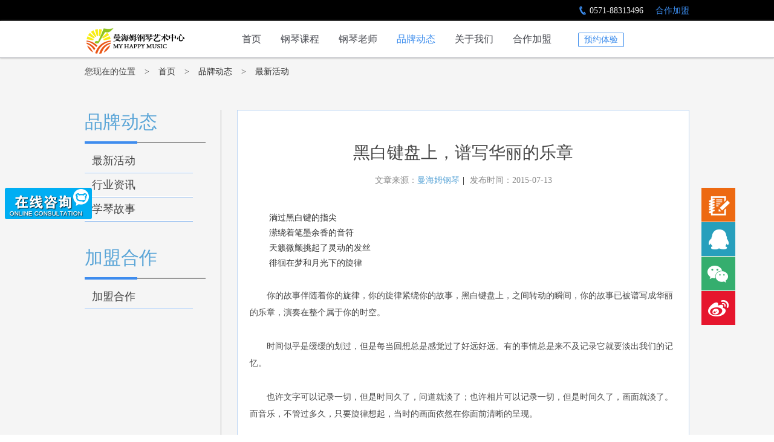

--- FILE ---
content_type: text/html; charset=utf-8
request_url: http://www.hzmhm.com/article_read_51.html
body_size: 5067
content:
<!doctype html>
<html lang="zh">
	<meta http-equiv="content-type" content="text/html;charset=utf-8" />
	<head>

		<meta charset="utf-8">
		<link rel="Shortcut Icon" href="/static/favico.png" />
		<title>黑白键盘上，谱写华丽的乐章-最新活动-杭州少儿钢琴培训行业领导者|曼海姆钢琴艺术中心</title>
		<meta name="description" content="淌过黑白键的指尖潆绕着笔墨余香的音符天籁微颤挑起了灵动的发丝徘徊在梦和月光下的旋律&nbsp;你的故事伴随着你的旋律，你的旋律紧绕你的故事，黑白键盘上，之间转动的瞬间，你的故事已被谱写成华丽的乐章，演奏在整个属于你的时空。&nbsp;时间似乎是缓缓的划过，但是每当回想总是感觉过了好远好远。有的事情总是来不及记录它就要淡出我们的记忆。&nbsp;也许" />
		<meta name="Keywords" content="杭州钢琴培训，杭州少儿钢琴培训，杭州钢琴培训机构，杭州少儿钢琴培训班" />
		<link rel="stylesheet" type="text/css" href="static/base.css">
		<link rel="stylesheet" type="text/css" href="static/slick.css">
		<link rel="stylesheet" type="text/css" href="static/style.css">
		<link href="http://www.hzmhm.com/templates/specialty/css/espcms_public.css" rel="stylesheet" type="text/css" />
		<!--[if lt IE 8]>
    <link rel="stylesheet" type="text/css" href="static/ie.css">
    <![endif]-->
		<script type="text/javascript" src="static/jquery-1.8.0.min.js"></script>
		<script type="text/javascript" src="static/jquery.superslide.js" ></script>
	</head>

	<body>
		<h1 id="biweudsf"><a title="钢琴培训" href="#">钢琴培训</a></h1>
		<!--head-->
		<script>	
function navSub(){
	var nav = $('#nav'),
	olis = $('#nav>li'),
	asubNav = $('#nav .sub-box'),
	asubbg = $('#nav .sub-bg');
	var oSubNav = forbg = oEm = timer = ocur = null;
	olis.hover(function() {
		ocur = $(this);
		//隐藏所有子菜单
		asubNav.slideUp();
		asubbg.slideUp();
		oSubNav = ocur.find('.sub-box');
		forbg = oSubNav.siblings('.sub-bg');;
		var h = oSubNav.height();
		var w = oSubNav.width();
		forbg.height(h);
		forbg.width(w);
		forbg.slideDown();
		oSubNav.slideDown();
		clearTimeout(timer);
		//阻止事件冒泡
		oSubNav.mouseover(function(event) {
			event.stopPropagation();
			clearTimeout(timer);
		});
	},
	function() {
		timer = setTimeout(function() {
			oSubNav.slideUp();
			forbg.slideUp();
		},
		300);
	});	
}		
			$(document).ready(function() {
				navSub();
			});
			
		</script>		
		<div class="header pf zIndex2 narrow" id="header-fixed">
		<a class="top" name="gotop" id="gotop">&nbsp;</a>
			<div class="htop">
				<div class="wrap clearfix">

					<div class="login"><a href="/article_list_4.html">合作加盟</a></div>

					<span class="tel"><i></i>0571-88313496</span>
				</div>
			</div>
			<div class="wrap pr zIndex1"> <a href="/index.php" class="logo">黑白键盘上，谱写华丽的乐章-最新活动-杭州少儿钢琴培训行业领导者|曼海姆钢琴艺术中心</a>
			<ul class="nav pa" id="nav">
								<li >
					<span><a href="http://www.hzmhm.com/index.php" title="首页" >首页</a></span>
						
						<div class="sub-bg"></div>
										</li>
								<li >
					<span><a href="http://www.hzmhm.com/article_list_1.html" title="钢琴课程" >钢琴课程</a></span>
						
						<div class="sub-bg"></div>
												<div class="sub-box">
													<span><a  href="http://www.hzmhm.com/article_list_2.html" title="">少儿钢琴启蒙课</a></span>
													<span><a  href="http://www.hzmhm.com/article_list_3.html" title="">少儿钢琴成长课</a></span>
													<span><a  href="http://www.hzmhm.com/article_list_16.html" title="">少儿钢琴演奏课</a></span>
												</div>	
										</li>
								<li >
					<span><a href="http://www.hzmhm.com/article_list_5.html" title="钢琴老师" >钢琴老师</a></span>
						
						<div class="sub-bg"></div>
												<div class="sub-box">
													<span><a  href="http://www.hzmhm.com/article_list_6.html" title="">师资力量</a></span>
												</div>	
										</li>
								<li class="cur">
					<span><a href="http://www.hzmhm.com/article_list_7.html" title="品牌动态" >品牌动态</a></span>
						
						<div class="sub-bg"></div>
												<div class="sub-box">
													<span><a  href="http://www.hzmhm.com/article_list_8.html" title="">最新活动</a></span>
													<span><a  href="http://www.hzmhm.com/article_list_9.html" title="">行业资讯</a></span>
													<span><a  href="http://www.hzmhm.com/article_list_10.html" title="">学琴故事</a></span>
												</div>	
										</li>
								<li >
					<span><a href="http://www.hzmhm.com/article_list_11.html" title="关于我们" >关于我们</a></span>
						
						<div class="sub-bg"></div>
												<div class="sub-box">
													<span><a  href="http://www.hzmhm.com/article_list_12.html" title="">公司简介</a></span>
													<span><a  href="http://www.hzmhm.com/article_list_13.html" title="">企业文化</a></span>
													<span><a  href="http://www.hzmhm.com/article_list_14.html" title="">加入我们</a></span>
													<span><a  href="http://www.hzmhm.com/article_list_15.html" title="">联系我们</a></span>
												</div>	
										</li>
								<li >
					<span><a href="http://www.hzmhm.com/article_list_4.html" title="合作加盟" >合作加盟</a></span>
						
						<div class="sub-bg"></div>
										</li>
								</ul>
			
				<div class="btnbox pa"> <a class="btn btnC-blue btnS-small fl" href="/form_list_1.html">预约体验</a> 
				</div>
			</div>
			<div class="hdbg zIndex2"></div>
		</div>


		<!--area-->
		<div class="bg_gray">
			<div class="wrap mt96 mb100">
				<!--crumbs start-->
				<ul class="user_guide clearfix">
				

					<li>您现在的位置</li>
					<li>&gt;</li>
					<li><a href="http://www.hzmhm.com/index.php" title="首页">首页</a>
					</li>
										<li>&gt;</li>
					<li><a href="http://www.hzmhm.com/article_list_7.html" title="品牌动态">品牌动态</a>
					</li>
										<li>&gt;</li>
					<li><a href="http://www.hzmhm.com/article_list_8.html" title="最新活动">最新活动</a>
					</li>
					
				</ul>
				<!--crumbs end-->
				<div class="item_w clearfix">
					<!--left-->
			<div class="item_l">
			<dl class="col_llist">
				
					<dt><i></i><a title="品牌动态">品牌动态</a> </dt>
				
									<dd><a href="http://www.hzmhm.com/article_list_8.html" title="最新活动">最新活动</a></dd>
									<dd><a href="http://www.hzmhm.com/article_list_9.html" title="行业资讯">行业资讯</a></dd>
									<dd><a href="http://www.hzmhm.com/article_list_10.html" title="学琴故事">学琴故事</a></dd>
								
				</dl>
				<dl class="col_llist">
					<dt><i></i><a class="chain" href="/article_list_4.html" title="加盟合作">加盟合作</a> </dt>
					<dd><a href="/article_list_4.html" title="加盟合作">加盟合作</a></dd>
				</dl>
				
			</div>
					<!--/left-->
					<div class="item_r">
						<div class="main_r_bg p20 pr" id="fixPar">
							<h1>黑白键盘上，谱写华丽的乐章</h1>
							<div class="msg" style="text-align:center;">
								<span>文章来源：<a href="index.html" title="曼海姆钢琴">曼海姆钢琴</a></span>|
								<span> 发布时间：2015-07-13</span>
							</div>
							<div class="item_r_det" style="min-height:500px;">
							<p class="MsoNormal" style="text-indent: 24pt; line-height: 18pt; background-image: initial; background-attachment: initial; background-size: initial; background-origin: initial; background-clip: initial; background-position: initial; background-repeat: initial;"><span style="mso-spacerun: 'yes'; font-family: Arial; mso-fareast-font-family: 宋体; color: #333333; font-size: 10.5000pt; mso-font-kerning: 0.0000pt;">淌过黑白键的指尖</span><span style="mso-spacerun: 'yes'; font-family: Arial; mso-fareast-font-family: 宋体; color: #333333; font-size: 10.5000pt; mso-font-kerning: 0.0000pt;"></span></p>
<p class="MsoNormal" style="text-indent: 24pt; line-height: 18pt; background-image: initial; background-attachment: initial; background-size: initial; background-origin: initial; background-clip: initial; background-position: initial; background-repeat: initial;"><span style="mso-spacerun: 'yes'; font-family: Arial; mso-fareast-font-family: 宋体; color: #333333; font-size: 10.5000pt; mso-font-kerning: 0.0000pt;">潆绕着笔墨余香的音符</span><span style="mso-spacerun: 'yes'; font-family: Arial; mso-fareast-font-family: 宋体; color: #333333; font-size: 10.5000pt; mso-font-kerning: 0.0000pt;"></span></p>
<p class="MsoNormal" style="text-indent: 24pt; line-height: 18pt; background-image: initial; background-attachment: initial; background-size: initial; background-origin: initial; background-clip: initial; background-position: initial; background-repeat: initial;"><span style="mso-spacerun: 'yes'; font-family: Arial; mso-fareast-font-family: 宋体; color: #333333; font-size: 10.5000pt; mso-font-kerning: 0.0000pt;">天籁微颤挑起了灵动的发丝</span><span style="mso-spacerun: 'yes'; font-family: Arial; mso-fareast-font-family: 宋体; color: #333333; font-size: 10.5000pt; mso-font-kerning: 0.0000pt;"></span></p>
<p class="MsoNormal" style="text-indent: 24pt; line-height: 18pt; background-image: initial; background-attachment: initial; background-size: initial; background-origin: initial; background-clip: initial; background-position: initial; background-repeat: initial;"><span style="mso-spacerun: 'yes'; font-family: Arial; mso-fareast-font-family: 宋体; color: #333333; font-size: 10.5000pt; mso-font-kerning: 0.0000pt;">徘徊在梦和月光下的旋律</span><span style="mso-spacerun: 'yes'; font-family: Arial; mso-fareast-font-family: 宋体; color: #333333; font-size: 10.5000pt; mso-font-kerning: 0.0000pt;"></span></p>
<p class="MsoNormal"><span style="mso-spacerun: 'yes'; font-family: 宋体; mso-ascii-font-family: Calibri; mso-hansi-font-family: Calibri; font-size: 10.5000pt; mso-font-kerning: 1.0000pt;">&nbsp;</span></p>
<p class="MsoNormal" style="text-indent: 21pt;"><span style="mso-spacerun: 'yes'; font-family: 宋体; mso-ascii-font-family: Calibri; mso-hansi-font-family: Calibri; font-size: 10.5000pt; mso-font-kerning: 1.0000pt;">你的故事伴随着你的旋律，你的旋律紧绕你的故事，黑白键盘上，之间转动的瞬间，你的故事已被谱写成华丽的乐章，演奏在整个属于你的时空。</span><span style="mso-spacerun: 'yes'; font-family: 宋体; mso-ascii-font-family: Calibri; mso-hansi-font-family: Calibri; font-size: 10.5000pt; mso-font-kerning: 1.0000pt;"></span></p>
<p class="MsoNormal" style="text-indent: 21pt;"><span style="mso-spacerun: 'yes'; font-family: 宋体; mso-ascii-font-family: Calibri; mso-hansi-font-family: Calibri; font-size: 10.5000pt; mso-font-kerning: 1.0000pt;">&nbsp;</span></p>
<p class="MsoNormal" style="text-indent: 21pt;"><span style="mso-spacerun: 'yes'; font-family: 宋体; mso-ascii-font-family: Calibri; mso-hansi-font-family: Calibri; font-size: 10.5000pt; mso-font-kerning: 1.0000pt;">时间似乎是缓缓的划过，但是每当回想总是感觉过了好远好远。有的事情总是来不及记录它就要淡出我们的记忆。</span><span style="mso-spacerun: 'yes'; font-family: 宋体; mso-ascii-font-family: Calibri; mso-hansi-font-family: Calibri; font-size: 10.5000pt; mso-font-kerning: 1.0000pt;"></span></p>
<p class="MsoNormal" style="text-indent: 21pt;"><span style="mso-spacerun: 'yes'; font-family: 宋体; mso-ascii-font-family: Calibri; mso-hansi-font-family: Calibri; font-size: 10.5000pt; mso-font-kerning: 1.0000pt;">&nbsp;</span></p>
<p class="MsoNormal" style="text-indent: 21pt;"><span style="mso-spacerun: 'yes'; font-family: 宋体; mso-ascii-font-family: Calibri; mso-hansi-font-family: Calibri; font-size: 10.5000pt; mso-font-kerning: 1.0000pt;">也许文字可以记录一切，但是时间久了，问道就淡了；也许相片可以记录一切，但是时间久了，画面就淡了。而音乐，不管过多久，只要旋律想起，当时的画面依然在你面前清晰的呈现。</span><span style="mso-spacerun: 'yes'; font-family: 宋体; mso-ascii-font-family: Calibri; mso-hansi-font-family: Calibri; font-size: 10.5000pt; mso-font-kerning: 1.0000pt;"></span></p>
<p class="MsoNormal" style="text-indent: 21pt;"><span style="mso-spacerun: 'yes'; font-family: 宋体; mso-ascii-font-family: Calibri; mso-hansi-font-family: Calibri; font-size: 10.5000pt; mso-font-kerning: 1.0000pt;">&nbsp;</span></p>
<p class="MsoNormal" style="text-indent: 21pt;"><span style="mso-spacerun: 'yes'; font-family: 宋体; mso-ascii-font-family: Calibri; mso-hansi-font-family: Calibri; font-size: 10.5000pt; mso-font-kerning: 1.0000pt;">而音乐，钢琴的味道不管过多久，都是那样的&ldquo;浓香&rdquo;，多年以后，自己亲自演奏，月光皎皎，星光烂漫，让你一晃回到那时年少&hellip;&hellip;</span><span style="mso-spacerun: 'yes'; font-family: 宋体; mso-ascii-font-family: Calibri; mso-hansi-font-family: Calibri; font-size: 10.5000pt; mso-font-kerning: 1.0000pt;"></span></p>
<p class="MsoNormal" style="text-indent: 21pt;"><span style="mso-spacerun: 'yes'; font-family: 宋体; mso-ascii-font-family: Calibri; mso-hansi-font-family: Calibri; font-size: 10.5000pt; mso-font-kerning: 1.0000pt;">&nbsp;</span></p>
<p class="MsoNormal" style="text-indent: 21pt;"><span style="mso-spacerun: 'yes'; font-family: 宋体; mso-ascii-font-family: Calibri; mso-hansi-font-family: Calibri; font-size: 10.5000pt; mso-font-kerning: 1.0000pt;">不是每一个人都会写文字，不是每一个人都会画画，也不是每一个人都会钢琴。但是钢琴可以学，可以速成；画画可以学，但是需要天赋和很多时间，速成不来；文字这种东西就更不是可以学得来的，需要很好的感觉和多元化的情感。</span><span style="mso-spacerun: 'yes'; font-family: 宋体; mso-ascii-font-family: Calibri; mso-hansi-font-family: Calibri; font-size: 10.5000pt; mso-font-kerning: 1.0000pt;"></span></p>
<p class="MsoNormal" style="text-indent: 21pt;"><span style="mso-spacerun: 'yes'; font-family: 宋体; mso-ascii-font-family: Calibri; mso-hansi-font-family: Calibri; font-size: 10.5000pt; mso-font-kerning: 1.0000pt;">&nbsp;</span></p>
<p class="MsoNormal" style="text-indent: 21pt;"><span style="mso-spacerun: 'yes'; font-family: 宋体; mso-ascii-font-family: Calibri; mso-hansi-font-family: Calibri; font-size: 10.5000pt; mso-font-kerning: 1.0000pt;">让我们都去学钢琴，在黑白键盘上亲自谱写自己的最美乐章。</span><span style="mso-spacerun: 'yes'; font-family: 宋体; mso-ascii-font-family: Calibri; mso-hansi-font-family: Calibri; font-size: 10.5000pt; mso-font-kerning: 1.0000pt;"></span></p>
<p class="MsoNormal" style="text-indent: 21pt;"><span style="mso-spacerun: 'yes'; font-family: 宋体; mso-ascii-font-family: Calibri; mso-hansi-font-family: Calibri; font-size: 10.5000pt; mso-font-kerning: 1.0000pt;">&nbsp;</span></p>
<p class="MsoNormal" style="text-indent: 21pt;"><span style="mso-spacerun: 'yes'; font-family: 宋体; mso-ascii-font-family: Calibri; mso-hansi-font-family: Calibri; font-size: 10.5000pt; mso-font-kerning: 1.0000pt;">用一纸简谱书写了欢笑，用几曲乐音诉说着离愁。在曼海姆，钢琴并不难。</span><span style="mso-spacerun: 'yes'; font-family: 宋体; mso-ascii-font-family: Calibri; mso-hansi-font-family: Calibri; font-size: 10.5000pt; mso-font-kerning: 1.0000pt;"></span></p>
<p class="MsoNormal" style="text-indent: 21pt;"><span style="mso-spacerun: 'yes'; font-family: 宋体; mso-ascii-font-family: Calibri; mso-hansi-font-family: Calibri; font-size: 10.5000pt; mso-font-kerning: 1.0000pt;">&nbsp;</span></p>
<p class="MsoNormal" style="text-indent: 21pt;"><span style="mso-spacerun: 'yes'; font-family: 宋体; mso-ascii-font-family: Calibri; mso-hansi-font-family: Calibri; font-size: 10.5000pt; mso-font-kerning: 1.0000pt;">零基础学琴的地方太多，但是真正零基础速成的很少，可是在曼海姆，这些都不是梦。真正的零基础速成，真正让你实现黑白键盘上谱写自己的乐章。</span><span style="mso-spacerun: 'yes'; font-family: 宋体; mso-ascii-font-family: Calibri; mso-hansi-font-family: Calibri; font-size: 10.5000pt; mso-font-kerning: 1.0000pt;"></span></p>							</div>

						</div>
					</div>
				</div>
			</div>
		</div>
		<!--area end-->

		<meta charset="utf-8">
		<!--底部-->
		<div class="footer">
			<div class="wrap oh">
				<div class="inner">
					<div class="btt lg"> <a href="index.php" class="logo">曼哈姆钢琴</a> </div>
					<div class="btt em">
						<h3>二维码</h3>
						<dl>
							<dt><img src="../static/Wechat_fc.jpg"></dt>
							<dd>微信二维码</dd>
						</dl>
					</div>
					<div class="btt">
						<h3><a target="_blank" href="/article_list_4.html" title="合作加盟">合作加盟</a></h3>
						<div class="list">
							<a target="_blank" href="/article_list_4.html" title="联系我们">联系我们</a>
							<a target="_blank" href="/article_list_4.html" title="加盟方式">加盟方式</a>
						</div>
					</div>
					<div class="btt">
						<h3><a target="_blank" href="/article_list_2.html" title="钢琴课程">钢琴课程</a></h3>
						<div class="list mr20">
							<a target="_blank" href="/article_list_2.html" title="儿童钢琴启蒙课">儿童钢琴启蒙课</a>
							<a target="_blank" href="/article_list_3.html" title="儿童钢琴成长课">儿童钢琴成长课</a>
							<a target="_blank" href="/article_list_16.html" title="儿童钢琴演奏课">儿童钢琴演奏课</a>
						</div>
					</div>
					<div class="btt">
						<h3><a target="_blank" href="/article_list_7.html" title="品牌动态">品牌动态</a></h3>
						<div class="list">
							<a target="_blank" href="/article_list_8.html" title="最新活动">最新活动</a>
							<a target="_blank" href="/article_list_9.html" title="行业资讯">行业资讯</a>
							<a target="_blank" href="/article_list_10.html" title="学琴故事">学琴故事</a>

						</div>
					</div>
					<div class="btt">
						<h3><a target="_blank" href="/article_list_11.html" title="关于我们">关于我们</a></h3>
						<div class="list">
							<a target="_blank" href="/article_list_12.html" title="公司简介">公司简介</a>
							<a target="_blank" href="/article_list_13.html" title="企业文化">企业文化</a>
							<a target="_blank" href="/article_list_14.html" title="加入我们">加入我们</a>
							<a target="_blank" href="/article_list_15.html" title="联系我们">联系我们</a>
						</div>
					</div>
				</div>
			</div>
		</div>
		<div class="copyright">
			<div class="wrap">
				<p>Copyright © 2015 All Rights Reserved.  曼海姆钢琴  版权所有 <span>浙ICP备123456789-1号</span><span>技术支持：<a href="http://www.jydswb.com/" target="_blank">娇艳科技</a></span>

				</p>
			</div>
		</div>
		<!--底部 end-->


<ul class="float-rig">
   <li class="l5">
    	<b class="amn2 b5 png"><a href="/form_list_1.html" target="_blank" style="display:block;width:56px;height:56px"></a></b>
        <div class="box amn3">
        	<div><h1>预约申请</h1><a href="/form_list_1.html" target="_blank"><img src="/static/floatyj.jpg" /></a></div>
            <p></p>
        </div>
    </li>
    <li class="l2">
    	<b class="amn2 b2 png"></b>
        <div class="box amn3">
        	<div>
				<h1>在线咨询</h1>
				<span>客服</span>
				<a target="_blank" href="http://wpa.qq.com/msgrd?v=3&amp;uin=910272414&amp;site=qq&amp;menu=yes"><img border="0" src="http://wpa.qq.com/pa?p=2:761874770:41 &amp;r=0.22914223582483828" alt="点击这里"></a>
				
				</div>
            <p></p>
        </div>
    </li>
    <li class="l1">
    	<b class="amn2 b1 png"></b>
        <div class="box amn3">
        	<div><img src="static/Wechat_fc.jpg" width="100" /><h1>请扫二维码<br />关注曼海姆钢琴</h1></div>
            <p></p>
        </div>
    </li>
    <li class="l1">
    	<a href="http://blog.sina.com.cn/u/5576458832" target="_blank"><b class="amn2 b3 png"></b></a>
    </li>	

    
    <li class="l4 amn3"><b class="amn2 b4 png"></b></li>
</ul>

<ul class="float-right">

    <li class="l2">
    	<b class="amn2 b2 png"></b>
        <div class="box amn3">
        	<div>
				<a target="_blank" href="http://wpa.qq.com/msgrd?v=3&amp;uin=910272414&amp;site=qq&amp;menu=yes"><img border="0" src="static/seekBack0.png" alt="点击这里在线咨询"></a>
				
				</div>
            <p></p>
        </div>
    </li>

</ul>
<script>
    $(function () {
        $(".float-rig li").hover(function () {
            $(this).addClass("h");
        }, function () {
            $(this).removeClass("h");
        })
        $(".float-rig .b4").click(function () {
            $('body,html').animate({ scrollTop: 0 }, 500);
        })
    })
    $(window).scroll(function (e) {
        lk = location.pathname;
        if ($(this).scrollTop() >= 200) {
            $(".l4").show();
            
        } else {
            $(".l4").hide();
           
        }
    })
</script>
	</body>

</html>

--- FILE ---
content_type: text/css
request_url: http://www.hzmhm.com/static/base.css
body_size: 3805
content:
@charset "utf-8";
html body{width:100%;height:100%;background:white;-webkit-tap-highlight-color:rgba(0,0,0,0); overflow-x:hidden;}
body,div,dl,dt,dd,ul,ol,li,h1,h2,h3,h4,h5,h6,pre,code,form,fieldset,legend,input,textarea,p,blockquote,th,td{margin:0;padding:0;}
table{border-collapse:collapse;border-spacing:0}
fieldset,img{border:0}
address,caption,cite,code,dfn,em,strong,th,var{font-style:normal;font-weight:normal}
ol,ul{list-style:none}
caption,th{text-align:left}
h1,h2,h3,h4,h5,h6{font-size:100%;font-weight:normal}
q:before,q:after{content:''}
abbr,acronym{border:0;font-variant:normal}
sup{vertical-align:text-top}
sub{vertical-align:text-bottom}
input,textarea,select{font-family:inherit;font-size:inherit;font-weight:inherit}
input,textarea,select{*font-size:100%}
select{color:#888;height:27px; line-height:27px;}
a{text-decoration:none; color:#5aa5d7}
a:hover{ text-decoration:none; color:#4c6677}
p{line-height:2em;}
/*额外加标准*/
:focus { outline: 0; }
button::-moz-focus-inner, input[type="reset"]::-moz-focus-inner, input[type="button"]::-moz-focus-inner, input[type="submit"]::-moz-focus-inner, input[type="file"] > input[type="button"]::-moz-focus-inner {border: none;padding: 0;}
/*这里用来诠释html5新标签的呈现代码*/
header, footer, aside, nav, article, section,figure {display: block;} 
address,cite,dfn,em,var{font-style:normal;}
code,kbd,pre,samp,tt{font-family:"Courier New",Courier,monospace;}
menu{list-style:none;margin:0;padding:0;}
figure{display:block;margin:0;}
mark{display:inline;background:#FF0;color:#000;}
address{padding:0;}

/* 定位 */
.clearfix:before,.clearfix:after{content:"\20";clear: both;display:block;height:0;visibility:hidden}
.clearfix{zoom:1}
.tl{ text-align: left}.tr{ text-align: right}.tc{ text-align: center}.fb{ font-weight:bold}.fn{ font-weight:normal}
.fl{ float:left}.fr{ float:right}
.cl{clear:left}.cr{clear:right}.cb{clear:both}
.cp{ cursor:pointer}.vm{ vertical-align:middle;}.vt{ vertical-align:top}.pr{ position:relative}.pa{ position:absolute}
.bc{ margin-left:auto; margin-right:auto}
.pr{ position:relative;}.pa{ position:absolute;}.none{ display:none;}.pf{ position:fixed;}
.zIndex1{ z-index:1900;}
.zIndex2{ z-index:1800;}
.zIndex_botttom{ z-index:1;}
.oh{overflow:hidden;}
.ieoh{+overflow:hidden;}
/* layout */
.mauto{margin:0 auto;}
.mr20{ margin-right:20px !important;}
.mt10{ margin-top:10px;}
.mt20{ margin-top:20px;}
.mt35{ margin-top:35px;}
.mt50{ margin-top:50px !important;}
.mt52{ margin-top:52px;}
.mt60{ margin-top:60px;}
.mt65{ margin-top:65px;}
.mt70{ margin-top:70px !important;}
.mt96{ margin-top:96px !important;}
.mt190{ margin-top:190px !important;}
.mr40_min{margin-right:-35px !important;}
.mb0{ margin-bottom:0 !important;}
.mb10{ margin-bottom:10px;}
.mb25{ margin-bottom:25px !important;}
.mb55{ margin-bottom:55px;}
.mb60{ margin-bottom:60px !important;}
.mb80{ margin-bottom:80px !important;}
.mb90{ margin-bottom:90px !important;}
.mb100{ margin-bottom:100px !important;+margin-bottom:0px !important+padding-bottom:100px !important;}
.ml88{margin-left:96px !important;}
.ml112{margin-left:112px !important;}
.ml136{margin-left:136px !important;}
.mtb10{margin:10px 0;}
.p20{padding:20px !important;}
.pl20{padding-left:20px;}
.pt0{ padding-top:0;}
.pt1{ padding-top:1px;}
.pt10{ padding-top:10px;}
.pt30{padding-top:30px !important;}
.pt96{ padding-top:96px;}
.plr20{padding:0 20px !important;}
.pl120{ padding-left:120px;}
.pt0{ padding-top:0px!important;}
.pb170{padding-bottom:170px;}
/* layout width*/
.w51{ width:51px;}
.w125{width:125px !important;}
.w145{width:145px !important;}
.w165{width:165px !important;}
/* font */
.fs12_tahoma{ font-family:Tahoma,"宋体"; font-size:12px}
.f14{font-size:14px}
/* color */
.red{color:#ff3333 !important;}
.fff{color:#ffffff !important;}

--- FILE ---
content_type: text/css
request_url: http://www.hzmhm.com/static/slick.css
body_size: 2849
content:
/* Slider */
.slick-slider{position: relative; display: block; box-sizing: border-box; -moz-box-sizing: border-box; -webkit-touch-callout: none; -webkit-user-select: none; -khtml-user-select: none; -moz-user-select: none; -ms-user-select: none; user-select: none; -ms-touch-action: none; touch-action: none; -webkit-tap-highlight-color: transparent;}
.slick-list{position: relative; overflow: hidden; display: block; margin: 0; padding: 0;}
.slick-list:focus{outline: none;}
.slick-list.dragging{cursor: pointer; cursor: hand;}
.slick-slider .slick-list, .slick-track, .slick-slide, .slick-slide img{-webkit-transform: translate3d(0, 0, 0); -moz-transform: translate3d(0, 0, 0); -ms-transform: translate3d(0, 0, 0); -o-transform: translate3d(0, 0, 0); transform: translate3d(0, 0, 0);}
.slick-track{position: relative; left: 0; top: 0; display: block; zoom: 1;}
.slick-track:before, .slick-track:after{content: ""; display: table;}
.slick-track:after{clear: both;}
.slick-loading .slick-track{visibility: hidden;}
.slick-slide{float: left; height: 100%; min-height: 1px; display: none;}
.slick-slide img{display: block;}
.slick-slide.dragging img{pointer-events: none;}
.slick-initialized .slick-slide{display: block;}
.slick-loading .slick-slide{visibility: hidden;}
.slick-vertical .slick-slide{display: block; height: auto; border: 1px solid transparent;}
/* Arrows */
.slick-prev, .slick-next{position: absolute; display: block; height: 20px; width: 20px; line-height: 0; font-size: 0; cursor: pointer; background: transparent; color: transparent; top: 50%; margin-top: -10px; padding: 0; border: none; outline: none;}
.slick-prev:focus, .slick-next:focus{outline: none;}
.slick-prev.slick-disabled:before, .slick-next.slick-disabled:before{opacity: 0.25;}
.slick-prev:before, .slick-next:before{font-family: "slick"; font-size: 20px; line-height: 1; color: white; opacity: 0.85; -webkit-font-smoothing: antialiased; -moz-osx-font-smoothing: grayscale;}
.slick-prev{left: -25px;}
.slick-prev:before{content: '\8592';}
.slick-next{right: -25px;}
.slick-next:before{content: '\8594';}
/* Dots */
.slick-dots li{position: relative; display: inline-block; height: 20px; width: 20px; margin: 0px 3px; padding: 0px; cursor: pointer;}
.slick-dots li button{border: 0; background: transparent; display: block; height: 20px; width: 20px; outline: none; line-height: 0; font-size: 0; color: transparent; padding: 3px; cursor: pointer; outline: none;}
.slick-dots li button:focus{outline: none;}
.slick-dots li button:before{position: absolute; top: 0; left: 0; content: '\8226'; width: 20px; height: 20px; font-family: "slick"; font-size: 6px; line-height: 20px; color: black; opacity: 0.25; -webkit-font-smoothing: antialiased; -moz-osx-font-smoothing: grayscale;}
.slick-dots li.slick-active button:before{opacity: 0.75;}


--- FILE ---
content_type: text/css
request_url: http://www.hzmhm.com/static/style.css
body_size: 67431
content:
@charset "utf-8";
/* CSS Document */
/*common*/
html{padding-right:0;}
body{font-size:14px; font-family:"Microsoft Yahei"; position:relative;}
.wrap{width:1000px; margin-left:auto; margin-right:auto;}
.bg_gray{background-color:#f5f5f5;overflow:hidden;+overflow:visible;}
.btn{display:block; -moz-border-radius: 2px;-webkit-border-radius: 2px;border-radius:2px; text-align:center; cursor:pointer;-moz-transition:background 0.4s ease-out,color 0.2s linear;-webkit-transition:background 0.4s ease-out,color 0.2s linear;-o-transition:background 0.4s ease-out,color 0.2s linear; font-size:14px;}
.btn:hover{color:#fff;}
.btnC-blue{border:1px solid #3b8ced; color:#3b8ced;}
.btnC-blue:hover{background-color:#2472cf; border-color:#2472cf;}
.btnC-green{border:1px solid #33c873; color:#33c873;}
.btnC-green:hover{background-color:#33c873; border-color:#33c873;}
.btnS-small{width:74px; height:22px; line-height:22px;}
.btnS-middle{width:85px; height:24px; line-height:24px;}
.btnS-middle2{width:88px; height:30px; line-height:30px;}
.btnS-large{width:168px; height:39px; line-height:39px; font-size:16px;}
/*.lho{text-indent:-9999px;overflow:hidden;}*/
.ft,.fd{ margin:0 auto;}
.ft{width:80px; height:44px; margin-top:60px;font-size:20px;}
.fd{width:700px; height:43px; margin-top:26px;font-size:16px;text-align:center;}
a{cursor:pointer;}
.teacherlist h2 a:hover,.newslist li a:hover{color:#3b8ced;}
/*\common*/
/*header*/
.header{width:100%; top:0;+left:0;}
.header .hdbg{height:93px; background-color:#000; opacity:0.3;filter:alpha(opacity=70); position:absolute; top:35px; width:100%;-moz-transition:all 0.6s ease-out;-webkit-transition:all 0.6s ease-out;-o-transition:all 0.6s ease-out;}
.htop{height:34px; background-color:#000; border-bottom:1px solid #262626;}
.top{display:block;height:0;line-height:0;font-size:0;background:#fff;}
.header .tel{color:#f2f2f2; padding:0 20px; font-size:14px; top:8px;line-height:35px;float:right;}
.header .tel i{display:block;width:14px; height:23px; background:url( cmbg.png) 0 0 no-repeat;margin:10px 4px 0 0;float:left;}
.header .login{color:#3b8ced; cursor:pointer;float:right;line-height:35px;}
.header .login a{color:#3b8ced;}
.header .login a:hover{color:#6daffe;}
.header .logo{width:166px; height:45px; background:url( logo.png) 0 0 no-repeat; position:absolute; left:0; top:25px;text-indent:-9999px;}
.nav{left:260px; top:25px; padding-right:50px;}
.nav li{display:inline-block;*display:inline;*zoom:1;height:70px; line-height:45px;padding-right:28px;}
.nav li a{color:#f1f1f1; font-size:16px;-moz-transition:color 0.2s linear;-webkit-transition:color 0.2s linear;-o-transition:color 0.2s linear;}
.nav li a:hover,.nav li.cur a{color:#fff;}
.btnbox{right:0; width:184px; top:36px;}
.sub-bg,.sub-box{position: absolute; display:none;margin: 0;padding: 0;top:68px;}
.nav .sub-bg{background:#000; opacity:0.7; filter:alpha(opacity=70);}
.nav .sub-box span{display:block;height:43px;border:none;border-top:1px solid #000;}
.ct span{width:176px;}
.nav .sub-box a{color:#fff; display:inline-block;*display:inline;*zoom:1;height:43px; line-height:43px; padding:0 20px;}
.ct a{width:46px;text-align:center;}
.nav .sub-box a:hover{background-color:#000;}
.header .logo,.nav,.btnbox{-moz-transition:all 0.4s 0.1s ease-out;-webkit-transition:all 0.4s 0.1s ease-out;-o-transition:all 0.4s 0.1s ease-out;}
/*narrow*/
.narrow .hdbg{background-color:#fff; border-bottom:1px solid #bec0c5;filter:alpha(opacity=100);opacity:1; height:60px; box-shadow:0 0 3px 0px #9b9b9b;}
.narrow .logo{background:
url( logo_after.png) 0 0 no-repeat; top:10px;}
.narrow .nav{top:7px;}
.narrow .nav li a{color:#474950;}
.narrow .nav li.cur a,.narrow .nav li a:hover{color:#3b8ced;}
.narrow .btnbox{top:19px;}
.narrow .nav li{height:54px;}
.narrow .sub-bg, .narrow .sub-box{top:54px;}
.narrow .sub-bg{ background-color:#fff;filter:alpha(opacity=90);opacity:0.9;}
.narrow .nav .sub-box span{border-top:1px solid #e0e2e4;}
.narrow .nav .sub-box a{color:#474950; }
.narrow .nav .sub-box a:hover{background-color: #ebeced;color:#474950;}
/*\narrow end*/
/*\header end*/
/*banner*/
.main{position:relative;}
.banner{}
.focus{height:360px; background-color:#404040; width:100%; overflow:hidden;}
.focus .slick-dots{left: 50%; position: absolute; top: 325px;z-index:1000;margin-left:30px;}
.focus .slick-dots li{background: none repeat scroll 0 0 #fff; display: block; float: left; height: 10px; list-style: none outside none; margin-left: 15px; width: 10px; -moz-border-radius:50%; -webkit-border-radius:50%; border-radius:50%;}
.focus .slick-dots li button{display: block; height: 100%; text-indent: -9999px; width: 100%; background:#fff; border:solid #0092CE 1px;-moz-border-radius: 50%; -webkit-border-radius: 50%; border-radius:50%;}
.focus .slick-dots li.slick-active button{background-color:#0092ce;}
.focus .fade a{display:block; width:100%; height:360px; background-position:center top;text-indent:-9999px;}
#starBox{}
.star{margin-top:34px;width:100%;background-image:url( bg2.jpg);background-size:cover; background-position:center top; background-repeat:no-repeat; background-color:#fff;}
/*\banner*/
/*course*/
.course ul{margin-right:-33px;}
.course li{display:inline-block; float:left; width:300px; margin-right:33px;}
/*.course a.y,.course a.e,.course a.c{display:block; height:28px; width:200px;background:url( indexFontbg.png) 0 0 no-repeat; margin:35px auto 0;}
.course a.e{background-position:0 -31px;}
.course a.c{background-position:0 -62px; width:224px;}

.course a.y:hover{background-position:-133px -343px;}
.course a.e:hover{background-position:-1px -384px;}
.course a.c:hover{background-position:-216px -380px;}*/
.course .btn{margin:27px auto 0;}
.course a.y,.course a.e,.course a.c{ height:28px; width:200px; font-size: 16px;padding-left: 95px;margin-top:15px;display:block;}
/*\course*/
/*liansuo*/
.liansuo{padding:1px 0 1px;}
.liansuo .ft{background-position:-238px 0;}
.liansuo .fd{background-position:0 -186px;}
.liansuo .city{width:500px; height:45px;margin:0px auto;display:block;font-size:16px;}
.liansuo .btn{margin:52px auto 60px;}
.e_thumb{height:500px; margin:35px auto 0; position:relative;background:url("jiameng.jpg") 50% 0 no-repeat;}
.e_thumb div{left: 371px;opacity: 0;top: 299px;position:absolute;}
.e_thumb .et1{width:240px; height:160px;}
.e_thumb .et2{width:246px; height:165px;}
.e_thumb .et3{width:130px; height:97px;}
.e_thumb .et4{width:152px; height:104px;}
.e_thumb .et5{width:195px; height:130px;}
.e_thumb .et6{width:169px; height:111px;}
.e_thumb .et7{width:214px; height:145px;}
.e_thumb .et8{width:196px; height:134px;}
.e_thumb .et9{width:172px; height:114px;}
.e_thumb .et10{width:143px; height:95px;}
.e_thumb .et11{width:166px; height:112px;}
.e_thumb .et12{width:195px; height:129px;}
.e_thumb .et13{width:208px; height:131px;}
.e_thumb .et14{width:155px; height:98px;}
.e_thumb .et15{width:186px; height:123px;}
.e_thumb .et16{width:166px; height:117px;}
.e_thumb .et17{width:204px; height:137px;}
/*.on div{opacity:1;}
.on .et1{-webkit-transition: all 0.6s ease-out 0.5s; -moz-transition: all 0.6s ease-out 0.5s; -o-transition: all 0.6s ease-out 0.5s;transition: all 0.6s ease-out 0.5s;z-index:5;}
.on .et2{left:469px;top: 452px; -webkit-transition:all 0.7s ease-out 0.2s;-moz-transition:all 0.7s ease-out 0.2s; -o-transition:all 0.7s ease-out 0.2s;transition: all 0.7s ease-out 0.2s; z-index:1;}
.on .et3{left:360px;top: 410px; -webkit-transition: all 0.4s ease-out 0.16s; -moz-transition: all 0.4s ease-out 0.16s;-o-transition: all 0.4s ease-out 0.16s;transition: all 0.4s ease-out 0.16s; z-index:6;}
.on .et4{left:323px;top: 487px; -webkit-transition: all 0.45s ease-out 0.28s;-moz-transition: all 0.45s ease-out 0.28s; -o-transition: all 0.45s ease-out 0.28s;transition: all 0.45s ease-out 0.28s;}
.on .et5{left:179px;top: 372px; -webkit-transition:all 0.5s ease-out 0.3s; -moz-transition:all 0.5s ease-out 0.3s; -moz-transition:all 0.5s ease-out 0.3s;transition: all 0.5s ease-out 0.3s; z-index:2;}
.on .et6{left:210px;top: 297px;-webkit-transition:all 0.5s ease-out 0.18s; -moz-transition:all 0.5s ease-out 0.18s; -o-transition:all 0.5s ease-out 0.18s;transition: all 0.5s ease-out 0.18s; z-index:3;}
.on .et7{left:40px;top: 269px; -webkit-transition: all 0.6s ease-out 0.28s; -moz-transition: all 0.6s ease-out 0.28s; -o-transition: all 0.6s ease-out 0.28s;transition: all 0.6s ease-out 0.28s;}
.on .et8{left:172px;top:163px; -webkit-transition: all 0.7s ease-out 0.25s; -moz-transition: all 0.7s ease-out 0.25s; -o-transition: all 0.7s ease-out 0.25s;transition: all 0.7s ease-out 0.25s; z-index:1;}
.on .et9{left:0;top:156px; -webkit-transition: all 0.4s ease-out 0s; -moz-transition: all 0.4s ease-out 0s; -o-transition: all 0.4s ease-out 0s;transition: all 0.4s ease-out 0s; z-index:1;}
.on .et10{left:143px;top:79px; -webkit-transition: all 0.8s ease-out 0.1s; -moz-transition: all 0.8s ease-out 0.1s; -o-transition: all 0.8s ease-out 0.1s;transition: all 0.8s ease-out 0.1s;}
.on .et11{left:316px;top:215px; -webkit-transition: all 0.7s ease-out 0.2s; -moz-transition: all 0.7s ease-out 0.2s; -o-transition: all 0.7s ease-out 0.2s;transition: all 0.7s ease-out 0.2s; z-index:2;}
.on .et12{left:475px;top:196px;-webkit-transition: all 0.5s ease-out 0.6s; -moz-transition: all 0.5s ease-out 0.6s; -o-transition: all 0.5s ease-out 0.6s;transition: all 0.5s ease-out 0.6s; z-index:4;}
.on .et13{left:550px;top:82px; -webkit-transition:all 0.4s ease-out 0.4s; -moz-transition:all 0.4s ease-out 0.4s; -o-transition:all 0.4s ease-out 0.4s;transition: all 0.4s ease-out 0.4s; z-index:1;}
.on .et14{left:636px;top:0; -webkit-transition: all 0.3s ease-out 0.7s; -moz-transition: all 0.3s ease-out 0.7s; -o-transition: all 0.3s ease-out 0.7s;transition: all 0.3s ease-out 0.7s;}
.on .et15{left:704px;top:61px; -webkit-transition:all 0.4s ease-out 0.65s; -moz-transition:all 0.4s ease-out 0.65s; -o-transition:all 0.4s ease-out 0.65s;transition: all 0.4s ease-out 0.65s; z-index:2;}
.on .et16{left:650px;top:174px; -webkit-transition: all 0.5s ease-out 0.6s; -moz-transition: all 0.5s ease-out 0.6s; -o-transition: all 0.5s ease-out 0.6s;transition: all 0.5s ease-out 0.6s; z-index:3;}
.on .et17{left:558px;top:322px; -webkit-transition: all 0.6s ease-out 0.4s; -moz-transition: all 0.6s ease-out 0.4s; -moz-transition: all 0.6s ease-out 0.4s;transition: all 0.6s ease-out 0.4s;}
\liansuo*/
/*happy*/
.happy .ft{background-position:-238px -45px;}
.happy .fd{background-position:0 -238px;}
.newslist{margin-top:20px; overflow:hidden;zoom:1;margin-right:-50px;}
.newslist .item{width:300px; overflow:hidden;zoom:1; float:left; margin-right:50px; position:relative;}
.newslist ul{padding-top:12px;}
.newslist li{height:20px; line-height:20px; position:relative; padding-top:10px;}
.newslist li a,.newslist li span{font-size:14px; color:#363739;}
.newslist li a{display:block; width:248px; float:left; padding-left:12px; cursor:pointer;overflow: hidden;text-overflow: ellipsis;-o-text-overflow: ellipsis;white-space: nowrap;}
.newslist li span{float:right;}
.newslist li i{display:block; width:4px; height:4px; background-color:#3b8ced; position:absolute; top:16px;}
.newslist .t{display:block;font-size:18px; height:53px; line-height:53px; border-bottom:1px solid #d5d5d5; color:#3b8ced;}
.newslist .x{display:block; position:absolute; width:35px; height:3px; line-height:0; background-color:#363739; top:52px;}
.newslist .bg1,.newslist .bg2,.newslist .bg3{width:300px; height:141px; margin-top:21px;}
.newslist .bg1{background:url( happy_bg2.jpg) 0 0 no-repeat;}
.newslist .bg2{background:url( happy_bg3.jpg) 0 0 no-repeat;}
.newslist .bg3{background:url( happy_bg1.jpg) 0 0 no-repeat;}
/*\happy*/
/*teacher*/
.teacher .ft{background-position:0 -103px;}
.teacher .fd{background-position:0 -290px;}
.teacher .btn{margin:40px auto 60px;}
.teacherlist{margin-top:45px;}
.teacherlist ul{margin-right:-30px;}
.teacherlist li{width:150px; float:left; margin-left:50px;margin-right:50px;+margin-right:49px;+margin-left:49px; text-align:center;}
.teacherlist li img{-moz-border-radius: 50%; -webkit-border-radius: 50%; border-radius:50%; width:150px; height:150px;-moz-transition:opacity 0.3s linear;-webkit-transition:opacity 0.3s linear;-o-transition:opacity 0.3s linear;}
.teacherlist li img:hover{opacity:0.6; filter:alpha(opacity=60);}
.teacherlist h2,.teacherlist h2 a{color:#363739; font-size:18px;}
.teacherlist h2{margin-top:20px;}
.teacherlist p{color:#7c7c7c; margin-top:10px;}
.teacher .btn{}
/*\teacher*/
/*Fc*/
.Fc{padding-bottom:47px;}
.Fc h2{width:100px; height:24px; margin:50px auto 20px;}
.Fc .list{line-height:30px;word-wrap : break-word ;word-break:break-all;}
.Fc a,.Fc span{color:#a4a4a4; display:block; float:left;}
.Fc a{word-wrap : break-word ;word-break:break-all;}
.Fc span{padding:0 10px;}
.Fc a:hover{color:#3b8ced;}
/*\Fc*/
/*footer*/
.footer{height:260px; background-color:#192c42; width:100%; border-bottom:1px solid #192c42;}
.footer .wrap{position:relative;}
.footer .inner{margin-right:-50px;}
.footer .logo{display:block;width:166px; height:45px; background:url( logo.png) 0 0 no-repeat;text-indent:-9999px; margin-top:106px;}
.btt{float:left; margin-right:50px;}
.btt h3{font-size:14px; font-weight:bold; color:#fff; padding-top:25px;}
.btt h3 a{color:#fff;}
.btt dl{clear:both; margin-bottom:20px; overflow:hidden; zoom:1;}
.btt dl dt{float:left; width:76px;}
.btt dl dd{float:left; padding-left:10px; color:#c1c1c1; line-height:70px;}
.btt dl dd a.app{display:block;width:62px;margin-right:20px;line-height:24px;padding-top:11px;color:#c1c1c1;}
.btt dl dd a:hover{color:#5aa5d7;}
.btt .list{padding-top:30px; margin-right:30px;}
.btt .list2{padding-top:30px; margin-right:30px;}

.btt .list a{display:block; color:#c1c1c1; padding-bottom:20px;}
.btt .list a:hover{color:#fff;}
.copyright{height:59px; background-color:#0f1a27;}
.em h3{padding-bottom:20px;}
.footer .lg{margin-right:100px;}
.copyright p{color:#9e9e9e; text-align:center; padding-top:20px;}
.copyright p span{padding-left:20px;}
/*\footer*/
/*gotop*/
.extra{width:106px;position:fixed;left:50%;margin-left:540px;bottom:80px;right:0;z-index:9999;}
.Extra_a{display:none;width:60px;height:48px;padding-top:48px;margin:10px auto 0;background:url( gotop.png) no-repeat 6px 0;text-align:center;cursor:pointer;}
.Extra_a:hover{text-decoration:none;}
.Extra_a em{display:none;font:normal normal 14px/34px "Microsoft Yahei";color:#6ca3c8;}
.extra .QrCode{width:84px;padding:10px;background:#ffffff;border:solid 1px #99cccc;}
.extra .QrCode a{display:block;text-align:center;padding-top:8px;color:#2985b8;line-height:20px;}
.extra .QrCode a:hover{text-decoration:none;}
.extra .QrCode a:hover span{color:#6ca3c8;}
/*\gotop*/
/*sub area*/
.roots{width:168px;z-index:1000;position:absolute;top:0;left:54px;overflow:hidden;}
.roots li {width:168px;float:left;}
.roots li i{display:block;width:4px;margin:0 154px 0 10px;height:50px;background:#d0d0d0;float:left;}
.roots_fd i{height:600px;+height:569px;}
.roots li i.h96{height:96px;}
.roots li i.roots_fd{/*height:600px;+height:569px;*/}
.roots li a{display:block;width:162px;height:46px;float:left;-moz-transition:all 0.4s ease-out;-webkit-transition:all 0.4s ease-out;-o-transition:all 0.4s ease-out;}
.roots li a:hover{background:url( root_ahover.gif) no-repeat 32px 0;}
.roots li.l3 a:hover{background:url( root_ahover3.gif) no-repeat 32px 0 !important;}
.roots li.l4 a:hover{background:url( root_ahover4.gif) no-repeat 32px 0 !important;}

.roots li b{display:block;width:24px;height:46px;background:url( root_a.gif) no-repeat center;float:left;-moz-transition:all 0.4s ease-in-out;-webkit-transition:all 0.4s ease-in-out;-o-transition:all 0.4s ease-in-out;}
.roots li a span{display:block;width:135px;height:46px;background-image:url( area_bg.png); background-repeat:no-repeat;text-indent:-9999px;overflow:hidden;float:left;-webkit-transition: all 0.4s ease-out 0.16s; -moz-transition: all 0.4s ease-out 0.16s;-o-transition: all 0.4s ease-out 0.16s;transition: all 0.4s ease-out 0.16s;}
/*青岛、重庆、长沙、哈尔滨、乌鲁木齐、呼和浩特、沈阳、长春 写好直接掉就行，页面高度得调，联合图片得做*/
/*如果是 三个字的城市名 或四个字的 li上对应加 样式  <li class="l3">   或 <li class="l4"> */
.roots li a span.all{background-position:0 0;}
.roots li a span.beijing{background-position:-400px 0;}
.roots li a span.shanghai{background-position:0 -50px;}
.roots li a span.shenzhen{background-position:-400px -50px;}
.roots li a span.hangzhou{background-position:0 -100px;}
.roots li a span.xian{background-position:-400px -100px;}
.roots li a span.changzhou{background-position:0 -150px;}
.roots li a span.suzhou{background-position:-400px -150px;}
.roots li a span.tianjin{background-position:0 -200px}
.roots li a span.guangzhou{background-position:-400px -200px;}
.roots li a span.qingdao{background-position:0 -250px;}
.roots li a span.jinan{background-position:-400px -250px;}
.roots li a span.nanjing{background-position:0 -300px;}
.roots li a span.chengdu{background-position:-400px -300px;}
.roots li a span.chongqing{background-position:0 -350px;}
.roots li a span.wuhan{background-position:-400px -350px;}
.roots li a span.shenyang{background-position:-400px -400px;}
.roots li a span.changchun{background-position:-400px -450px;}
.roots li a span.changsha{background-position:0 -400px;}
.roots li a span.haerbin{background-position:0 -450px;}
.roots li a span.wulumuqi{background-position:0 -500px;}
.roots li a span.huhehaote{background-position:0 -550px;}

.roots li a:hover span.all{background-position:-200px 0;}
.roots li a:hover span.beijing{background-position:-600px 0;}
.roots li a:hover span.shanghai{background-position:-200px -50px;}
.roots li a:hover span.shenzhen{background-position:-600px -50px;}
.roots li a:hover span.hangzhou{background-position:-200px -100px;}
.roots li a:hover span.xian{background-position:-600px -100px;}
.roots li a:hover span.changzhou{background-position:-200px -150px;}
.roots li a:hover span.suzhou{background-position:-600px -150px;}
.roots li a:hover span.tianjin{background-position:-200px -200px;}
.roots li a:hover span.guangzhou{background-position:-600px -200px;}
.roots li a:hover span.qingdao{background-position:-200px -250px;}
.roots li a:hover span.jinan{background-position:-600px -250px;}
.roots li a:hover span.nanjing{background-position:-200px -300px;}
.roots li a:hover span.chengdu{background-position:-600px -300px;}
.roots li a:hover span.chongqing{background-position:-200px -350px;}
.roots li a:hover span.wuhan{background-position:-600px -350px;}
.roots li a:hover span.shenyang{background-position:-600px -400px;}
.roots li a:hover span.changchun{background-position:-600px -450px;}
.roots li a:hover span.changsha{background-position:-200px -400px;}
.roots li a:hover span.haerbin{background-position:-200px -450px;}
.roots li a:hover span.wulumuqi{background-position:-400px -500px;}
.roots li a:hover span.huhehaote{background-position:-400px -550px;}

.roots li a.area_active{background:url( root_ahover.gif) no-repeat 32px 0;}
.roots li.l3 a.area_active{background:url( root_ahover3.gif) no-repeat 32px 0;}
.roots li.l4 a.area_active{background:url( root_ahover4.gif) no-repeat 32px 0;}

.roots li a.area_active b{background-image:url( root_ac.gif);}

.roots li a.area_active span.all{background-position:-200px 0;}
.roots li a.area_active span.beijing{background-position:-600px 0;}
.roots li a.area_active span.shanghai{background-position:-200px -50px;}
.roots li a.area_active span.shenzhen{background-position:-600px -50px;}
.roots li a.area_active span.hangzhou{background-position:-200px -100px;}
.roots li a.area_active span.xian{background-position:-600px -100px;}
.roots li a.area_active span.changzhou{background-position:-200px -150px;}
.roots li a.area_active span.suzhou{background-position:-600px -150px;}
.roots li a.area_active span.tianjin{background-position:-200px -200px;}
.roots li a.area_active span.guangzhou{background-position:-600px -200px;}
.roots li a.area_active span.qingdao{background-position:-200px -250px;}
.roots li a.area_active span.jinan{background-position:-600px -250px;}
.roots li a.area_active span.nanjing{background-position:-200px -300px;}
.roots li a.area_active span.chengdu{background-position:-600px -300px;}
.roots li a.area_active span.chongqing{background-position:-200px -350px;}
.roots li a.area_active span.wuhan{background-position:-600px -350px;}
.roots li a.area_active span.changsha{background-position:-200px -400px;}
.roots li a.area_active span.haerbin{background-position:-200px -450px;}
.roots li a.area_active span.wulumuqi{background-position:-400px -500px;}
.roots li a.area_active span.huhehaote{background-position:-400px -550px;}
.area_box{height:auto !important;}
.roots li a.area_active span.shenyang{background-position:-600px -400px;}
.area_w{margin:0px 0 0 0px;}
.tea_h3{width:400px;height:30px;background-image:url( area_lh.png);text-indent:-9999px;overflow:hidden;margin-left:auto;margin-right:auto;margin-bottom:40px;}
.tea_beijing{background-position:0 -268px;}
.tea_shanghai{background-position:0 -308px;}
.tea_shenzhen{background-position:0 -150px;}
.tea_hangzhou{background-position:0 -230px;}
.tea_xian{background-position:0 -190px;}
.tea_changzhou{background-position:0 -110px;}
.tea_suzhou{background-position:0 -70px;}
.tea_tianjin{background-position:0 -30px;}
.tea_guangzhou{background-position:0 -470px;}
.tea_xacd{background-position:0 -786px;}
/*预备城市*/
.tea_qingdao{background-position:0 -510px;}
.tea_jinan{background-position:0 -550px;}
.tea_nanjing{background-position:0 -590px;}
.tea_chengdu{background-position:0 -630px;}
.tea_chongqing{background-position:0 -670px;}
.tea_wuhan{background-position:0 -710px;}
.tea_changsha{background-position:0 -750px;}
.tea_tjjn{background-position:0 -348px;}
.tea_gzsz{background-position:0 -388px;}
.tea_njszcz{background-position:0 -428px;}
.tea_syccheb{background-position:0 -825px;}
.area_ol{margin-left:2px;}
.area_ol li{width:200px;float:left;padding:0 28px 65px;}
.area_ol li img{width:150px;;height:150px;;border:none;-moz-transition:opacity 0.4s linear;-webkit-transition:opacity 0.4s linear;-o-transition:opacity 0.4s linear;}
.area_ol li img:hover{opacity:0.6; filter:alpha(opacity=60);}
.area_ol li a.img_w{display:block;width:150px;;height:150px;;margin:0 auto;}
.area_ol li h4{text-align:center;padding:11px 0 7px;}
.area_ol li h4 a{font-size:18px;line-height:28px;color:#333333;}
.area_ol li dl{}
.area_ol li dl a{font-size:18px;line-height:28px;color:#333333;}
.area_ol li dt{text-align:center;padding:11px 0 7px;}
.area_ol li dd{color:#666666;line-height:22px;}
.area_ul {}
.area_li { margin-bottom: 40px; }
.area_img{ width:150px;; height:150px; margin-top:8px; margin-right:20px; float:left; -moz-transition:opacity 0.4s linear;-webkit-transition:opacity 0.4s linear;-o-transition:opacity 0.4s linear;}
.area_img:hover{opacity:0.6; filter:alpha(opacity=60);}
.area_img_det {width: 595px; float: left; }
.area_img_det h4 a { padding-left: 17px;font-size:18px;line-height:36px;color:#2884b7; }
.area_img_det h4 a:hover { text-decoration: none; }
.area_img_detl { width: 270px; margin-left: 17px; margin-right: 38px; line-height: 20px; color:#666666; float: left; }
.area_img_detl li b{color:#559dc5;font-weight:400;}
.tint{color:#559dc5;}
.sendtophone { line-height: 36px; font-weight:700; color: #787878; }
a.sendtophone:hover { }
.area_img_detr { width: 270px; line-height: 20px; color: #666666; float: left; }
/*\sub area*/
/*sub teacher*/
.sub_tea{width:144px; height:34px; margin:50px auto 0;text-indent:-9999px;overflow:hidden;}
.sub_teadet{width:443px; height:43px;margin:26px auto 0;text-indent:-9999px;overflow:hidden;}
.area_tea{}
.area_tea li{width:200px;float:left;padding:0 25px;margin-bottom:65px;+padding-bottom:65px;text-align:center;}
.area_a{display:block;width:150px;height:150px;margin:0 auto;}
.area_tea li img{margin:0 auto;-moz-border-radius: 50%; -webkit-border-radius: 50%; border-radius:50%; width:150px; height:150px;-moz-transition:opacity 0.3s linear;-webkit-transition:opacity 0.3s linear;-o-transition:opacity 0.3s linear;}
.area_tea li img:hover{opacity:0.6; filter:alpha(opacity=60);}
.area_tea li h4{padding:30px 0 7px;}
.area_tea li h4 a{font-size:18px;line-height:28px;color:#333333;}
.area_tea li h4 a:hover{color:#3b8ced;}
.area_tea li p{color:#666666;}
.area_tea li p.low{margin-top:10px;color:#7c7c7c;}
.more{margin:0 auto 60px}
/*\sub teacher*/
/*areasingle*/

.sequ_news{width:367px;margin:0 35px 0 0;float:left;position:relative;}
.sequ_news .t{display:block;font-weight:700;font-size:20px; height:28px; line-height:28px;padding-bottom:10px;border-bottom:2px solid #999999; color:#474747;}
.sequ_news .x{display:block; position:absolute; width:87px; height:4px; line-height:0; background-color:#3e8cee; top:37px;}
.sequ_news ul{padding-top:12px;}
.sequ_news li{line-height:20px;padding-top:10px;}
.sequ_news li a{font-size:14px; color:#363739;display:block; width:360px; float:left;overflow: hidden;text-overflow: ellipsis;-o-text-overflow: ellipsis;-moz-text-overflow: ellipsis;-webkit-text-overflow: ellipsis;white-space: nowrap;line-height:30px;}
.sequ_news li a:hover{color:#3b8ced;}
.sequ_links{margin-top:75px;}
.sequ_links .t{display:block;font-weight:700;font-size:20px; height:28px; line-height:28px;padding-bottom:10px;border-bottom:2px solid #999999; color:#474747;}
.sequ_links .x{display:block; position:absolute; width:131px; height:4px; line-height:0; background-color:#3e8cee; top:37px;}
.sequ_links ol{margin:16px -37px 0 0;}
.sequ_links li{width:124px;margin-right:37px;float:left;line-height:24px;overflow: hidden;text-overflow: ellipsis;-o-text-overflow: ellipsis;-moz-text-overflow: ellipsis;-webkit-text-overflow: ellipsis;white-space: nowrap;}
.sequ_links li a{color:#474747;}
.sequ_links li a:hover{color:#3b8ced;}
/*\areasingle*/
/*crumbs*/
.user_guide{padding:10px 0 0 0;height:26px;line-height:26px;color:#474747;}
.user_guide li{float: left;margin-right:15px;}
.user_guide li a{ color:#333333;text-decoration: none;}
/*\crumbs*/
/*artical_det*/
.item_w{width:100%;margin:50px 0 0;height:auto !important;min-height:300px;height:300px;background:url( item_bg.png) repeat-y 0 0;}
.item_l{width:200px;margin-right:25px;float:left;}
.col_llist{padding-bottom:40px;}
.col_llist dt{position:relative;}
.col_llist dt a{display:block;width:200px;height:53px; background-repeat:no-repeat;margin-bottom:10px;border-bottom:solid 2px #999999;font-size:30px}
.col_llist dt a.cou{ background-position:0 -10px;}
.col_llist dt a.hap{ background-position:0 -63px;}
.col_llist dt a.us{ background-position:0 -117px;}
.col_llist dt a.chain{background-position:0 -170px;}

.col_llist dt i{position:absolute;width:87px;height:4px;background:#3e8cee;top:52px;}
.col_llist dd a{width:176px;height:40px;background:url( col_ddbg.gif) no-repeat 0 bottom;display:block;padding:0 12px;font-size:18px;color:#474747;line-height:38px;}
.col_llist dd a.cur{font-weight:700;}
.col_llist dd a:hover{color:#3b8ced;}
.item_llist{padding-bottom:20px;}
.item_llist dt{position:relative;}
.item_llist dt a{display:block;height:30px;line-height:30px;font-size:20px;padding-bottom:14px;font-weight:700;color:#474747;border-bottom:solid 2px #999999;-moz-transition:color 0.4s linear;-webkit-transition:color 0.4s linear;-o-transition:color 0.4s linear;}
.item_llist dt a:hover{color:#3b8ced;}
.item_llist dt i{position:absolute;width:87px;height:4px;background:#3e8cee;top:43px;}
.item_llist dd a{display:block;width:100%;font-size:16px;color:#474747;line-height:40px;white-space:nowrap;text-overflow:ellipsis;-o-text-overflow:ellipsis;-moz-text-overflow:ellipsis;-webkit-text-overflow:ellipsis;overflow:hidden;}
.item_llist dd a.cur{color:#3b8ced;font-weight:700;}
.item_llist dd a:hover{color:#3b8ced;}
.item_r{width:748px;padding-left:27px;float:right;}
.item_r h1{font-size:28px;color:#474747;line-height:108px;text-align:center;}
.msg { position:relative; text-align:left; padding:0 0 33px; margin-bottom:3px;}
.msg span { color:#8a8a8a; padding:0 5px; line-height:26px; }
.show_share { line-height:26px; display:inline-block; position:absolute; right:0; top:0px; width:100px; }
.item_r_det{font-size:14px;line-height:32px;color:#474747;}
.artical_b p{padding:9px 0;}
.item_r_det img {display:block;margin: 0 auto;}
.artical_br_b img { max-width:710px;}
.artical_ba {margin:59px 0 50px; }
.artical_ba li {width:280px;color:#3e8cee;padding-bottom:5px;line-height:18px;font-weight:700;font-size:14px;overflow: hidden;text-overflow: ellipsis;-o-text-overflow: ellipsis;-moz-text-overflow: ellipsis;-webkit-text-overflow: ellipsis;white-space: nowrap; }
.pre{float:left;}
.next{float:right;text-align:right;}
.artical_ba li a {color:#666666;font-size:14px;-moz-transition:color 0.3s ease-out;-webkit-transition:color 0.3s ease-out;-o-transition:color 0.3s ease-out;}
.artical_ba li a:hover {color:#3e8cee; text-decoration:none; }
/*\artical_det*/
/*art_list*/
.art_list{}
.art_list li{margin-bottom:23px;border-bottom:solid 1px #ffffff;}
.li_space{height:23px;clear:both;line-height:0;font-size:0;overflow:hidden;border-bottom:solid 1px #cccccc;}
.art_list_l{width:606px;float:left;}
.art_list_r{width:122px;padding-left:20px;padding-top:3px;float:right;}
.art_list_r img{width:120px;height:120px;line-height:0;border:solid 1px #cccccc;overflow:hidden;}
.art_list_t{display:inline;}
.art_list_t h4 a{font:normal bold 20px/30px 'Microsoft YaHei';color:#3e8cee;}
.art_list_t span{font:normal normal 14px/30px 'Microsoft YaHei';color:#474747;float:right;margin-top:-32px;}
.art_list_l p{font:normal normal 14px/24px 'Microsoft YaHei';margin-top:10px;color:#666666;}
.art_key_w{padding-top:20px;line-height:20px;}
.art_key{width:478px;padding-left:20px;height:22px;background:url( art_bg2.png) no-repeat left 4px; border:none; margin:0; float:left; }
.art_key span { padding:0 7px;font-size:14px;color:#666666;}
.hotrate{display:block; height:20px; width:50px; padding-left:20px;font-size:14px;color:#474747; background:url( art_bg1.png) no-repeat  28px 0; text-align:right; float:right; }
/*\art_list*/
/*page*/
div.page { height:30px; line-height:30px; margin:30px 0 0;font-size:14px;}
.page span { display:block; float:left; padding:0 2px; color:#3e8cee; vertical-align:middle;}
.page span b { color:#3e8cee; padding:0 4px; font-weight:bold; line-height:24px; }
.pl10 { padding-left:10px; }
.page span input { width:20px; height:22px; background:#f5f5f5; border:solid 1px #3e8cee; margin:0 5px; line-height:24px; padding:0 3px; text-align:center; }
.page a { display:block; width:28px; float:left; margin:0 5px; line-height:28px; border:solid 1px #3e8cee; text-align:center; color:#3e8cee; text-decoration:none; }
.page a.page_begin { display:block; line-height:28px; width:32px; border:none; color:#3294d5; }
.page span.page_begin { display:block; line-height:28px; width:32px; border:none; color:#3294d5;margin:0 3px;text-align:center; }
.page a.page_a { display:block; line-height:30px; width:42px; border:none; color:#3294d5; }
.page a:hover { background:#a6dfff; }
a.page_cur { background:#a6dfff; }/*页码被选中*/
a.page_a:hover ,.page a.page_begin:hover { color:#3e8cee; background:none; text-decoration:underline; }
span input.txt { text-align:center; color:#3e8cee; vertical-align:middle; }
span input.page_btn { height:28px; width:66px; background:#3e8cee; border:solid 1px #66a2c4; color:#ffffff; text-align:center; cursor:pointer;margin-top:2px; }
/*\page*/
/*shop*/
.main_r_bg { padding:10px 0; border:solid 1px #bfd6f3;background:#ffffff;}
.main_r_bg strong{font-weight:bold;}
.main_r_bg h1{font-size:28px;line-height:46px;color:#474747;text-align:center;margin-top:27px; margin-bottom:10px; }
.shop_name {font-size:28px;line-height:46px;color:#474747;text-align:center;margin-top:27px; margin-bottom:10px; }
.shop_show{position:relative;}
.fixdiv_s{position:absolute;top:80px;right:-35px;z-index:99;}
.fixdiv_s a,.fixdiv_det a{display:block;width:168px;height:50px;background:url( tg_course_bg.png) no-repeat 0 0;font:normal normal 16px/38px 'Microsoft YaHei';color:#ffffff;text-align:center;margin-bottom:9px;}
.fixdiv_s a:hover,.fixdiv_det a:hover{color:#eeeeee;text-decoration:underline;}
.fixdiv{position:absolute;top:220px;right:-15px;z-index:99;}
.fixdiv a{display:block;width:168px;height:50px;background:url( tg_course_bg.png) no-repeat 0 0;font:normal normal 16px/38px 'Microsoft YaHei';color:#ffffff;text-align:center;margin-bottom:9px;}
.fixdiv a:hover{color:#eeeeee;text-decoration:underline;}
.shop_item{padding:20px 0 30px 55px;}
.shop_item li{float:left;}
.shop_item li a{display:block;width:92px;height:41px;border:solid 1px #78aef3;padding-left:66px;line-height:41px;font-size:18px;color:#3e8cee;margin-right:55px; background-image:url( shop_itembg.png);background-repeat:no-repeat;}
.shop_item li a.det{background-position:0 0;}
.shop_item li a.map{background-position:0 -51px;}
.shop_item li a.pic{background-position:0 -102px;}
.shop_item li a.det:hover{background-position:-180px 0;}
.shop_item li a.map:hover{background-position:-180px -51px;}
.shop_item li a.pic:hover{background-position:-180px -102px;}
.shop_item_t{display:block;text-align:left;text-indent:-9999px;height:1;line-height:1px;font-size:0;border-top:overflow:hidden;border-bottom:solid 1px #accbf4;cursor:default;}
.piano_cell{padding:15px 0;text-align:center;overflow:hidden;}
.piano_cell img{}
.piano_cell p{font-size:14px;line-height:24px;text-align:left;color:#347cd7 !important;}
.piano_con{text-align:left;padding-top:15px;font-size:14px;padding-bottom:10px;}
.piano_con li{float:left;line-height:22px;}
.piano_con li strong{display:block;width:80px;color:#3e8cee;float:left;}
.piano_con li span{display:block;width:620px;color:#666666;float:right;}
/*\shop*/
/*reg log*/
.regbg{width:100%;background:url( regbg.jpg) no-repeat center;padding:1px 0;}
.reg_w{width:700px;height:auto !important;min-height:262px;height:262px;margin:146px auto 50px;background:rgba(255, 255, 255, 0.1)!important;filter:Alpha(opacity=10); background:#fff;}
.reg_r{}
.reg_m{position:relative;color:#ffffff;padding:40px 132px 40px 200px;}
.reg_m2{position:relative;color:#ffffff;padding:40px 53px 40px 198px;}
.reg_m h2{font-size:22px;line-height:42px;text-align:center;margin-bottom:20px;margin-right:66px;}
.reg_m2 h2{font-size:22px;line-height:42px;text-align:center;margin-bottom:20px;margin-right:147px;}
.reg_c{display:block;width:260px;height:38px;padding:0 20px;line-height:40px;position:relative;border:solid 1px #3e8cee;-moz-border-radius: 4px;-webkit-border-radius: 4px;border-radius:4px;background:#ffffff;}
.reg_c span{position:absolute;left:20px;top:0;width:95px;font-size:18px;color:#3e8cee;line-height:40px;}
.reg_c span.change{position:absolute;left:20px;top:0;width:120px;font-size:18px;color:#3e8cee;line-height:40px;}
.reg_c span.change1{position:absolute;left:20px;top:0;width:96px;font-size:18px;color:#3e8cee;line-height:40px;}
.reg_c span.change2{position:absolute;left:20px;top:0;width:140px;font-size:18px;color:#3e8cee;line-height:40px;}
.regtxt{width:185px;height:38px;margin-left:75px;border:none;background:none;font-size:18px;color:#3e8cee; cursor:text;}
.findpass{color:#ffffff;margin-left:10px;font-size:14px;line-height:40px;}
a.findpass:hover{text-decoration:underline;color:#ffffff;}
.turn{margin-left:8px;float:left;}
.reg_c_w{width:138px;position:relative;float:left;height:40px;margin:0 20px 0 0;padding:0 20px;border:solid 1px #3e8cee;-moz-border-radius: 4px;-webkit-border-radius: 4px;border-radius:4px;background:#ffffff;}
.reg_c_w span{position:absolute;left:20px;top:0;width:95px;font-size:18px;color:#3e8cee;line-height:40px;}
.regcode{width:65px;height:40px;margin-left:75px;border:none;background:none;font-size:18px;color:#3e8cee;}
.codepic{display:block;width:72px;height:16px;margin-top:7px;float:left;border:solid 5px #ffffff;}
.regsub{display:block;width:300px;height:40px;}
.regsub input{width:300px;height:40px;line-height:40px;background:#186eda;-moz-border-radius: 4px;-webkit-border-radius: 4px;border-radius:4px;text-align:center;font-size:18px;color:#ffffff;border:none;cursor:pointer;}
.regsub2{display:block;width:140px;height:40px;float:left;}
.regsub2 input{width:140px;height:40px;line-height:40px;background:#186eda;-moz-border-radius: 4px;-webkit-border-radius: 4px;border-radius:4px;text-align:center;font-size:18px;color:#ffffff;border:none;cursor:pointer;}
.regsub2 .dark{background:#004396;}
.regmsg{padding:0 21px;width:258px;height:30px;line-height:30px;}
.regmsg span{color:#ff3333;line-height:30px;display:none;}
.now_reg{display:none;}
/*\reg log*/
/*tags*/
.tagH{font-size:18px;color:#3e8cee;line-height:40px;text-align:center;}
.tags a{padding:0 6px;font-size:14px;line-height:28px;}
.tags a:hover{text-decoration:underline;}
/*\tags*/
/*point_back*/
.course_No { font: normal bold 12px/30px 'Microsoft YaHei'; color: #3e8cee; position: relative; }
span.time { position: absolute; right: 0; color: #3e8cee; }
.app_cou_name { font: normal bold 14px/30px 'Microsoft YaHei'; color: #666666; }
.app_cou_det { line-height: 18px; color: #666666; width: 640px; padding-bottom: 10px; }
.app_cou_det li { color: #666666; }
.app_back_a { position: absolute; bottom: 10px; right: 10px; }
.app_back_a a { display: block; line-height: 24px; font-size: 12px; color: #3e8cee; }
.cou_pro_det { border-top:dashed 1px #a0caff; padding:10px 0; }
.cou_pro_det dt, .cou_pro_det dd { font: normal normal 12px/22px 'Microsoft YaHei'; color: #666666; }
.cou_pro_det dt{color:#3e8cee;padding-bottom:5px;}
.cou_pro_det dd {position: relative;color:#999999;padding-left:10px; }
.course_pro_t{font-weight:700;color:#666666;position:relative;margin:0 0 4px -10px;border-bottom:solid 1px #f3f6fb;}
.course_pro_t span{font-weight:700;padding-left:20px;font-family: Verdana, 'Microsoft YaHei';color:#cc0000;}
.course_pro_t input{width:60px;height:22px;background:#3e8cee;color:#ffffff;text-align:center;line-height:22px;border:none;position:absolute;right:0px;top:0px;}
.cou_pro_det dd span { padding-left: 30px; }
.cou_pro_det dd a { position: absolute; right: 10px; }
.pop_w2 { background: #ffffff; width: 500px; }
.pop_b2 { margin: 10px 77px 0; }
.pop_b2 td { padding: 0 5px; line-height:26px; }
.td_deepblue { color: #04466d; line-height: 42px; height: 42px; }
/*\point_back*/
/*online_appoint*/
.relative{position:relative}
.app_online_cell{padding:0;margin:0 10px;position:relative}
.course_w_cell{width:304px;float:left}
.course_w_cell{width:304px;float:left}.course_name{font:normal bold 14px/30px 'Microsoft YaHei';color:#04466d}
.person_inform{}
.person_inform li{font-size:12px;line-height:30px;color:#3e8cee}
.person_inform li span{padding-left:20px;color:#3e8cee;}
.store_name{font:normal normal 12px/30px 'Microsoft YaHei','Microsoft YaHei';color:#3e8cee;}
.store_name dt{font:normal bold 12px/30px 'Microsoft YaHei','Microsoft YaHei';color:#3e8cee;}
.store_name dt span{padding-left:20px;}
.store_name dd span{padding-left:20px;}
.courspeed{position:absolute;top:10px;right:0px;font:normal bold 18px/30px Verdana,'Microsoft YaHei';color:#3e8cee;}
.courspeed em,.courspeed_mot em{color:#666666;font:normal bold 18px/30px Verdana,'Microsoft YaHei';}
.appointmenting,.appoint_w{font:normal bold 14px/30px 'Microsoft YaHei';padding:10px 0 10px;width:500px;position:relative;}
.appointmenting span{position:absolute;left:0;top:0;font:normal bold 14px/40px 'Microsoft YaHei';}
.appointmenting_b{margin-left:72px;}
.appointmenting_b div,.appoint_w div{width:120px;height:40px;background:#666666;text-align:center;margin-left:20px;margin-bottom:10px;float:left;}
.appointmenting_b div a,.appoint_w div a{display:block;width:120px;height:40px;line-height:40px;color:#ffffff;float:left;}
.appointmenting_b div b{padding-left:6px;}
.bgblue{background:#2174db !important;}
.green{background:#27b36c !important;}
.course_over{background:#999999 !important;}
.appointment_btn{font:normal bold 14px/30px 'Microsoft YaHei';width:120px;height:40px;line-height:40px;background:#3b8ced;position:absolute;right:10px;top:10px;text-align:center;color:#ffffff;}
a.appointment_btn:hover{color:#ffffff;text-decoration:none;}
.appoint_practice_b{padding:20px 0 10px;border-top:dotted 1px #3e8cee;font:normal bold 14px/30px 'Microsoft YaHei';}
.ml72{margin-left:72px;}
.appoint_practice_b a{display:block;width:120px;height:40px;background:#666666;line-height:40px;text-align:center;color:#ffffff;float:left;margin-left:20px;margin-bottom:10px;}
.appoint_w div a b,.appoint_practice_b a b{padding-left:6px;}
.line2{border-top:solid 2px #04466d;}
.pop_w{background:#ffffff;width:700px;}
.pop_w{background:#ffffff;width:700px;}
.pop_t{height:35px;background:#3e8cee;}
.pop_t h4{font:normal bold 14px/35px 'Microsoft YaHei';color:#ffffff;text-align:center;}
.close_btn{position:absolute;right:10px;top:9px;width:16px;height:16px;background:url(../images/allpngbg.html) no-repeat right bottom;cursor:pointer;z-index:99;}

.pop_b{width:100%;}
.pop_b thead{border-bottom:dashed 1px #3e8cee;}
.pop_b thead th{height:52px;border-bottom:dashed 1px #3e8cee;}
.pop_b th,.pop_b td{padding:0 5px;text-align:center;}
.pop_b td.left{text-align:left;padding-left: 20px;}
.pop_b td,.pop_b2 td{height:30px;}
td.td_btn{padding:15px 0 25px !important;}
.td_btn_w{width:480px;margin:0 auto;}
.td_btn_w2{width:360px;margin:0 auto;}
.td_btn_w3{width:480px;margin:0 auto;}
.orange{background:#ff8e03 !important;}
a.td_btn_a{display:block;width:120px;height:35px;background:#3e8cee;font:normal bold 14px/35px 'Microsoft YaHei','Microsoft YaHei';margin:0 20px;text-align:center;color:#ffffff;float:left;}
a.btn_c{display:block;width:120px;height:35px;margin:0 auto;background:#3e8cee;font:normal bold 14px/35px 'Microsoft YaHei','Microsoft YaHei';margin:0 20px;text-align:center;color:#ffffff;}
a.td_btn:hover{color:#ffffff;text-decoration:none;}
tr.back_clo{background:#3e8cee;}
tr.back_clo td{color:#ffffff;}
#content{}#alert{z-index:999;position:absolute;}
#mask{position:fixed;_position:absolute;_left:expression(documentElement.scrollLeft + documentElement.clientWidth - this.offsetWidth);_top:expression(documentElement.scrollTop + documentElement.clientHeight - this.offsetHeight);top:0;left:0;height:100%;width:100%;background:#000;filter:alpha(opacity=50);opacity:0.5;display:none;z-index:100;}
/*\online_appoint*/
/*error*/
.err_w{margin:194px auto 92px;width:572px;}
.err_m{padding:13px 0 70px;background:#ffffff;}
.err_m p{font-size:14px;color:#666666;line-height:24px;text-align:center;}
.err_m p.miss{font-size:24px;color:#000000;line-height:34px;}
.miss a{font-size:24px;color:#428eee;}
/*\error*/
/*change_pass*/
.data_w{margin:0 0 0 120px;}
.data_cell{line-height:32px;color:#363739;font-size:14px;margin-bottom:20px;}
.data_c_l{width:110px;margin-right:20px;float:left;text-align:right;}
.data_txt{width:180px;padding:0 10px;float:left;height:30px;border:solid 1px #a9a9a9;}
.data_cell b{color:#ff3333;font-size:18px;padding-left:15px;}
.data_sub{width:128px;height:34px;font-size:16px;background:#fff;border:1px solid #3b8ced;color:#2472cf;margin:10px 0 0  130px;-moz-transition:all 0.6s ease-out;-webkit-transition:all 0.6s ease-out;-o-transition:all 0.6s ease-out;}
.data_sub:hover{background:#2472cf;color:#fff;}
.data_c_r{float:left;}
.data_c_r li{margin-right:20px;float:left;}
.data_c_r li input{position:relative;top:1px;margin-right:5px;}
.data_c_r select{margin-right:10px;border:solid 1px #a9a9a9;}
.data_msg{margin-left:130px;color:#ff3333;}
.sphone{padding-left:20px;}
/*\change_pass/
/*change_det*/
.coursechange_w{}
.coursechange_w_h{font:normal bold 18px/28px 'Microsoft YaHei';color:#3b8ced;}
.coursechange_w_note{background:#ffffff;border:solid 1px #a5c8ee;margin:15px 0;padding:7px;font-size:12px;}
.coursechange_w_c{}
.coursechange_w_c strong{display:block;font:normal bold 16px/26px 'Microsoft YaHei';color:#3b8ced;}
.coursechange_w_c strong span{font:normal bold 14px/26px 'Microsoft YaHei';color:#186dd2;}
.coursechange_w_c ul{padding:10px 20px 5px;}
.coursechange_w_c ul li{width:332px;margin:0 20px 8px 0;float:left;}
.coursechange_w_c ul li span{font-size:14px;width:75px;line-height:30px;float:left;}
.coursechange_w_c ul li input{font-size:14px;width:140px;padding:0 10px;margin-top:4px;height:24px;background:#fff;border:solid 1px #3b8ced;color:#3b8ced;float:left;}
.coursechange_w_c ul li b{font-size:14px;padding-left:10px;font-weight:400;line-height:30px;}
.province_w{padding:10px 0 15px 20px;}
.province_l{width:350px;float:left;margin-right:20px;}
.province_r{width:355px;float:left;}
.province_l strong,.province_r strong{display:block;font-size:14px;font-weight:400;font-family:simsun;line-height:24px;margin-bottom:5px;}
.province_l select{background:#fff;padding:10px;font-size:14px;color:#3b8ced;border:solid 1px #3b8ced;width:100%;margin:0;}
.province_l select option{padding:5px 0;}
.province_r textarea{width:335px;height:100px;background:#fff;padding:10px;font-size:14px;color:#3b8ced;border:solid 1px #3b8ced;line-height:24px;resize:none;}
.appoint_table {border: none;margin: 15px 20px;width: 90%;}
.appoint_table_det select {height:200px;margin-left:20px;background:#fff;border: 1px solid #0C73AF;color: #0C73AF;font-size: 14px;padding: 10px;width:728px;}
.appoint_table_det select option{font-size:14px;color:#3b8ced; padding:5px 0;}
.change_btn{margin-top:26px;border-top:solid 1px #a5c8ee;text-align:center;}
.btn_w{margin-top:26px;text-align:center;}
.btn_style_bar{  width: 120px; margin:20px 0 10px;height: 35px; background: #3b8ced; font: normal bold 14px/35px 'Microsoft YaHei'; text-align: center; color: #ffffff;border:none; }
/*\change_det*/
#biweudsf{display:none;font-size:0;}
/*company   background:url( com_bg.jpg) repeat-y 0 0;*/
.com_t{width:100%;height:400px;background:url( com_t.jpg) no-repeat 0 0;}
.com_bg{width:656px;padding:26px 46px 0;background-color:#fff;border: 1px solid #BFD6F3;padding-bottom:30px}

.com_h{width:100%;height:76px;border-bottom:solid 2px #b0978d;background:url( com_h.png) no-repeat 0 0;text-indent:-999px;overflow:hidden;}
.com_jj{font-size:15px;line-height:28px;color:#000000;padding:17px 69px 24px;}
.com_show{width:100%;height:322px;padding-bottom:47px;background:url( com_show.jpg) no-repeat center 0;}
.com_lg{display:block;width:646px;padding:68px 0 0 10px;height:12px;background:url( com_lg.png) no-repeat 0 0;}
.com_lg_det{width:100%;padding-bottom:46px;background:url( com_lg_det.png) no-repeat 0 23px;}
.com_lg_x{margin:0 24px 0 34px;padding:23px 34px 21px 34px;border-left:solid 2px #cbb4aa;border-bottom:solid 2px #cbb4aa;}
.com_lg_x .left{float:left;width:290px;padding-top:5px;font-size:15px;line-height:28px;color:#000000;}
.com_lg_x .right{float:right;width:219px;}
.com_map{width:100%;height:526px;position:relative;background:url( com_map.png) no-repeat center 0;}
.com_map a{position:absolute;text-indent:-9999px;background-position:center bottom; background-repeat:no-repeat;}
.mp_beijing{width:38px;height:47px;bottom:332px;right:148px;background-image:url( cur_beijing.png);}
a.cur_beijing{width:52px;height:64px;right:141px;background-image:url( mp_beijing.png);}
.mp_shanghai{width:38px;height:47px;bottom:212px;right:70px;background-image:url( cur_shanghai.png);}
a.cur_shanghai{width:52px;height:64px;right:63px;background-image:url( mp_shanghai.png);}
.mp_guangzhou{width:28px;height:34px;bottom:80px;right:170px;background-image:url( cur_guangzhou.png);}
a.cur_guangzhou{width:52px;height:64px;right:158px;background-image:url( mp_guangzhou.png);}
.mp_shenzhen{width:26px;height:32px;bottom:55px;right:187px;background-image:url( cur_shenzhen.png);}
a.cur_shenzhen{width:52px;height:64px;right:174px;background-image:url( mp_shenzhen.png);}
.mp_tianjin{width:20px;height:25px;bottom:313px;right:147px;background-image:url( cur_tianjin.png);}
a.cur_tianjin{width:52px;height:64px;right:131px;background-image:url( mp_tianjin.png);}
.mp_hangzhou{width:32px;height:39px;bottom:152px;right:90px;background-image:url( cur_hangzhou.png);}
a.cur_hangzhou{width:52px;height:64px;right:80px;background-image:url( mp_hangzhou.png)}
.mp_jinan{width:28px;height:34px;bottom:270px;right:134px;background-image:url( cur_jinan.png);}
a.cur_jinan{width:52px;height:64px;right:122px;background-image:url( mp_jinan.png);}
.mp_xian{width:34px;height:42px;right:230px;bottom:239px;background-image:url( cur_xian.png);}
a.cur_xian{width:52px;height:64px;right:221px;background-image:url( mp_xian.png);}
.mp_suzhou{width:18px;height:22px;bottom:200px;right:93px;background-image:url( cur_suzhou.png);}
a.cur_suzhou{width:52px;height:64px;right:76px;background-image:url( mp_suzhou.png);}
.mp_changzhou{width:28px;height:34px;bottom:222px;right:99px;background-image:url( cur_changzhou.png);z-index:2;}
a.cur_changzhou{width:52px;height:64px;right:87px;background-image:url( mp_changzhou.png);}
.mp_nanjing{width:24px;height:30px;bottom:210px;right:110px;background-image:url( cur_nanjing.png);}
a.cur_nanjing{width:52px;height:64px;right:96px;background-image:url( mp_nanjing.png);}
.mp_chengdu{width:26px;height:32px;bottom:166px;right:296px;background-image:url( cur_chengdu.png);}
a.cur_chengdu{width:52px;height:64px;right:283px;background-image:url( mp_chengdu.png);}
.mp_wuhan{width:26px;height:32px;bottom:178px;right:176px;background-image:url( cur_wuhan.png);}
a.cur_wuhan{width:52px;height:64px;right:163px;background-image:url( mp_wuhan.png);}
.mp_chongqing{width:26px;height:32px;bottom:163px;right:246px;background-image:url( cur_chongqing.png);}
a.cur_chongqing{width:52px;height:64px;right:233px;background-image:url( mp_chongqing.png);}
.mp_changchun{width:24px;height:30px;bottom:388px;right:63px;background-image:url( cur_changchun.png);}
a.cur_changchun{width:52px;height:64px;right:49px;background-image:url( mp_changchun.png);}
.mp_haerbin{width:34px;height:42px;bottom:415px;right:47px;background-image:url( cur_haerbin.png);}
a.cur_haerbin{width:52px;height:64px;right:38px;background-image:url( mp_haerbin.png);}
.mp_shenyang{width:26px;height:32px;bottom:350px;right:80px;background-image:url( cur_shenyang.png);}
a.cur_shenyang{width:52px;height:64px;right:67px;background-image:url( mp_shenyang.png);}
.mp_qingdao{width:28px;height:34px;bottom:287px;right:95px;background-image:url( cur_qingdao.png);}
a.cur_qingdao{width:52px;height:64px;right:81px;background-image:url( mp_qingdao.png);}
/*ul.com_m_a{position:absolute;right:30px;top:90px;z-index:99;width:192px;}
.com_m_a li{float:left;width:60px;margin-left:36px;}
.com_m_a li a{font-size:14px;font-weight:600;line-height:28px;color:#000000;}
*/
/*\company*/
/*teacher_det*/
.tea_d_w{width:708px;height:293px;margin-top:20px;padding:80px 0 0;background:url( tea_w.jpg) no-repeat center 0;position:relative;}
.tea_pho{width:180px;height:240px;margin-left:110px;overflow:hidden;float:left;}
.tea_pho img{width:180px;height:180px;}
.flowers{position:absolute;left:53px;bottom:14px;z-index:20;width:88px;height:78px;background:url( flowers.png) no-repeat 0 0;}
.tea_des{margin:70px 0 0 130px;width: 278px;float:left;color:#381854;}
.tea_des dt{font-size:24px;line-height:48px;}
.tea_des dd{font-size:14px;line-height:24px;font-weight:500;}
.tea_det{margin:32px 22px;padding-top:1px;width:663px;background:url( tea_bg.jpg) repeat-y 0 0;}
.tea_det strong{font-weight:600;display:block;margin:-12px 0 0 -21px;width:150px;padding-left:42px;height:68px;background:url( tea_b.png) no-repeat 0 0;font-size:20px;line-height:60px;color:#ffffff;text-align:center;}
.tea_det p{margin-bottom:25px;padding:0 0 10px 68px;font-size:14px;line-height:24px;color:#381854;border-bottom:dashed 1px #434344;}
.tea_piano{width:100%;height:194px;background:url( tea_p.png) no-repeat right 0;margin:- -55px 0 0 40px;}
/*\teacher_det*/
/*culture*/
.cul_t{width:100%;height:400px;background:url( cul_t.jpg) no-repeat 0 0;}
.cul_h{width:100%;height:76px;border-bottom:solid 2px #b0978d;background:url( cul_h.png) no-repeat 0 0;text-indent:-999px;overflow:hidden;}
.cul_list{font-size:15px;line-height:28px;color:#000000;padding:17px 45px 24px;}
.cul_list li{margin-bottom:17px;}
.cul_list .left{width:24px; float:left;}
.cul_list .left span{display:block;width:0px;height:0px;border:solid 8px #b0978d;}
.cul_list .left span.lxt{border-color:transparent transparent #b0978d;}
.cul_list .left span.lxb{border-color:#b0978d transparent transparent;}
.cul_list .right{width:540px; float:left;}
.cul_list strong{font-weight:700;font-size:18px;}
.cul_sj{width:100%;height:380px;padding-bottom:47px;background:url( cul_sj.png) no-repeat center 0;}
.cul_base{width:100%;height:76px;border-bottom:solid 2px #b0978d;background:url( cul_base.png) no-repeat 0 0;text-indent:-999px;overflow:hidden;}
/*\culture*/
/*growth*/
.gro_t{width:100%;height:400px;background:url( gro_t.jpg) no-repeat 0 0;}
.gro_jj{font-size:15px;line-height:28px;color:#000000;padding:0 14px 26px;margin-top:-15px;}
.gro_pro{padding-bottom:100px;}
.gro_p_y{}
.gro_p_y p{width:94px;height:46px;background:#3277bb;font:normal bold 26px/46px Verdana;text-align:center;color:#ffffff;position:relative;}
.gro_p_y p em{position:absolute;top:50%;left:94px;margin-top:-14px;width:0px;height:0px;border-style:solid;border-width:14px 0 14px 28px;border-color: transparent transparent transparent #3277bb;}
.gro_p_m{padding:15px 0;}
.gro_p_m li{position:relative;font-size:0px;} 
.gro_p_m li span{position:absolute;left:0;top:50%;;width:67px;padding-right:13px;color:#b0978d;font-size:20px;text-align:right;line-height:20px;margin-top:-10px;}
.gro_p_m li div{border-left:dashed 1px #3b190a;margin-left:80px;padding:1px 0;}
.gro_p_m li strong{display:block;margin:9px 0 18px 26px;padding:10px 16px;position:relative;background:#00a0e9;color:#ffffff;font-size:14px;line-height:18px;-moz-border-radius:6px;-webkit-border-radius:6px;border-radius:6px;}
.gro_p_m li strong a{color:#ffffff;}
.gro_p_m li strong a:hover{text-decoration:underline;}
.gro_p_m li strong em{position:absolute;top:50%;left:-14px;margin-top:-7px;width:0px;height:0px;border-style:solid;border-width:7px 14px 7px 0;border-color: transparent #00a0e9 transparent transparent;}
/*\growth*/
/*精品课*/
.sup_t{}
.sup_bg{width:706px;height:270px;background:url( sup_bg.jpg) no-repeat 0 0;overflow:hidden; text-indent:-9999px;}
.sup_gim{width:706px;height:151px;background:url( sup_gim.jpg) no-repeat
0 0;background-size:706px 151px;}
.tag_bg1{position:absolute;left:184px;top:49px;padding:3px 23px 0  28px;width:31px;height:40px;background:url( tag_bg.png) no-repeat 0 0;font-family:Geneva;text-align:center;font:normal bold 32px/36px SimHei;color:#178df1;}
.sup_gim span{position:absolute;left:294px;top:49px;font:normal bold 20px/40px SimHei;color:#ffffff;}
.sup_b{background:#ffffff;padding:0 25px 10px;}
.sup_b .left{margin-top:25px;width:225px;height:224px;background:url( sup_b_lbg.jpg) no-repeat 0 0;float:left;}
.sup_b .right{width:400px;float:right;font-size:17px;line-height:30px;font-family:'Microsoft Yahei';color:#178df1; text-indent: 2em;}
.sup_gap{width:706px; height:69px;background:url( sup_gap.gif) no-repeat 0 0;background-size:706px 69px;}
.sup_main{background:#178df1;padding:0 35px;+padding-bottom:10px;}
.sup_main_t{padding-top:100px;}
.tag_bg2{position:absolute;left:180px;top:20px;padding:3px 23px 0  28px;width:31px;height:40px;background:url( tag_bg.png) no-repeat 0 0;font-family:Geneva;text-align:center;font:normal bold 32px/36px SimHei;color:#178df1;}
.sup_main_t span{position:absolute;left:259px;top:20px;font:normal bold 20px/40px SimHei;color:#ffffff;}
.sup_show{border-bottom:solid 1px #1f96fc;}
.sup_show li{height:84px;background:#1f96fc;padding:23px 28px;margin-bottom:60px;position:relative;display:block;font-size:17px;line-height:30px;color:#ffffff;}
.sup_show li.limg{padding-left:250px;}
.sup_show li.rimg{padding-right:250px;}
.sup_show li img.right{position:absolute;right:0;top:-13px;}
.sup_show li img.left{position:absolute;left:0;top:-13px;}
.pt28{padding-top:28px !important;}
.sup_wel{background:#178df1;}
.sup_brand{width:703px;height:322px;background:url( sup_brand.gif) no-repeat 0 0;margin:-1px auto 0;padding-bottom:40px;}
.tag_bg3{position:absolute;left:194px;top:-10px;padding:3px 23px 0  28px;width:31px;height:40px;background:url( tag_bg.png) no-repeat 0 0;font-family:Geneva;text-align:center;font:normal bold 32px/36px SimHei;color:#178df1;}
.sup_bra{position:absolute;left:294px;top:-10px;font:normal bold 20px/40px SimHei;color:#ffffff;}
.sup_star{padding:100px 70px 0 160px;}
.sup_star li{float:left;width:208px;font-size:20px;font-family:'Microsoft Yahei';height:40px;line-height:40px;color:#ffffff;padding-left:28px;background:url( sup_star.gif) no-repeat 0 9px;}
.sup_tra{padding:0 15px 50px;background:#178df1;}
.sup_tra_t{border:solid 8px #204a9e;background:#178df1;font-size:27px;line-height:44px;font-weight:700;color:#ffffff;text-align:center;-moz-border-radius-topleft:40px;-moz-border-radius-topright:40px;-webkit-border-top-left-radius:40px;-webkit-border-top-right-radius:40px;border-top-left-radius:40px;border-top-right-radius:40px;}
.sup_tra_t span{font-size:18px;line-height:44px;} 
.sup_tra_m{background:#178df1;}
.sup_tra_m li{display:block;width:100%;float:left;cursor:pointer;}
.sup_tra_mb,.sup_tra_m_t{display:block;width:100%;margin-top:7px;float:left;}
.sup_tra_m li span{display:block;float:left;background:#204a9e;font-size:18px;line-height:38px;color:#ffffff;text-align:center;}
.col1{width:20%;margin-right:.9%;font-family:arial;font-family:34px;}
.col2{width:33%;margin-right:.9%;}
.col3{width:45.2%;}
.sup_tra_m .sup_pop{display:none;width:100%;margin-top:7px;float:left;}
.sup_tra_m .sup_pop span{background:#9fd0f9;color:#204a9e;text-align:left;line-height:30px;}
.sup_pop_t1{height:90px;width:25px;padding:31px 12px;margin-right:7px;line-height:22px !important;}
.sup_pop_b1{height:120px;width:254px;margin-right:7px;padding:16px 12px;}
.sup_pop_t2{height:90px;width:25px;padding:31px 12px;margin-right:7px;line-height:22px !important;}
.sup_pop_b2{height:120px;width:253px;padding:16px 12px;}
.sup_sum{background:#204a9e;padding-left:33px;}
.sup_er{padding:147px 16px 0;height:48px;width:135px;background:#1f96fc url( sup_er.gif) no-repeat 16px 12px;float:left;}
.sup_er span{display:block;line-height:40px;font-weight:600;font-size:18px;color:#ffffff;text-align:center;}
.sup_er_r{padding:39px 24px;float:right;width:458px;font-size:17px;line-height:38px;color:#ffffff;text-indent:2em;}
.sup_blo{height:50px;background:#178df1;}
/*\精品课*/


/*零基础*/
.zero_t{}
.zero_bg{width:706px;height:266px;background:url( zero_bg.jpg) no-repeat 0 0;overflow:hidden; text-indent:-9999px;}
.zero_det{width:644px;height:270px;margin:0 auto;font-size:18px;line-height:30px;color:#363535;padding-top:50px;background:url( zero_det.jpg) no-repeat 0 bottom;text-indent:2em;}
.zero_main{background:#34c2ce;padding-bottom:50px;}
.zero_main_t,.zero_tra_t{width:100%;height:66px;background:#0a717a;}
.zero_tag1{position:absolute;left:217px;top:14px;padding:3px 23px 0  28px;width:31px;height:40px;background:url( tag_bg.png) no-repeat 0 0;font-family:Geneva;text-align:center;font:normal bold 32px/36px SimHei;color:#34c2ce;}
.zero_main_t span{position:absolute;left:296px;top:14px;font:normal bold 20px/40px SimHei;color:#ffffff;}
.zero_show{width:485px;margin:0 auto;padding-top:45px;}
.zero_show li{}
.zero_show li h6{padding-left:44px;height:34px;line-height:34px;font-size:21px;font-weight:500;color:#ffffff;}
.zero_show li h6.zero_a{background:url( zero_a.gif) no-repeat 0 0;}
.zero_show li h6.zero_b{background:url( zero_b.gif) no-repeat 0 0;}
.zero_show li h6.zero_c{background:url( zero_c.gif) no-repeat 0 0;}
.zero_show li h6.zero_d{background:url( zero_d.gif) no-repeat 0 0;}
.zero_show li p{padding:8px 44px;margin:10px 0 22px;font-size:17px;line-height:22px;color:#2e2327;border:dashed 2px #0a717a;}
.zero_wel{}
.zero_star{padding:135px 10px 120px 110px;background:url( zero_wel_bg.gif) no-repeat 0 0;}
.zero_star li{float:left;width:160px;font-size:20px;font-family:'Microsoft Yahei';height:40px;line-height:40px;color:#373535;padding-left:28px;background:url( zero_star.gif) no-repeat 0 9px;}
.zero_tag3{position:absolute;left:191px;top:14px;padding:3px 23px 0  28px;width:31px;height:40px;background:url( tag_bg.png) no-repeat 0 0;font-family:Geneva;text-align:center;font:normal bold 32px/36px SimHei;color:#34c2ce;}
.zero_tra_t span{position:absolute;left:270px;top:14px;font:normal bold 20px/40px SimHei;color:#ffffff;}
.zero_sum{background:#0a717a;padding-left:33px;}
.zero_er{padding:147px 16px 0;height:34px;width:135px;background:#56d3de url( sup_er.gif) no-repeat 16px 12px;float:left;}
.zero_er span{display:block;line-height:30px;font-weight:600;font-size:18px;color:#ffffff;text-align:center;}
.zero_er_r{padding:39px 24px;float:right;width:458px;font-size:17px;line-height:38px;color:#ffffff;text-indent:2em;}
.zero_blo{height:50px;background:#34c2ce;}
.zero_tb_w{background:#FE84B7;padding:40px 14px;}
.zero_tb{background:#F1BACD;border:solid 2px #34c2ce;}


.zero_td_c{text-indent:2em;padding:0 18px;text-align:left !important;}
.zero_tb th{height:60px;}
.zero_tb th,.zero_tb td{border:solid 2px #A5A1D5;font-size:17px;color:#333;line-height:26px;text-align:center;}
.zero_tb td table{width:100%;border:none;}
.zero_tb td table td{border:none;border-bottom:solid 2px #34c2ce;line-height:36px;vertical-align:middle;}
.zero_tb td table td.bbn{border-bottom:none !important;}
.zero_tb td table td span{display:block;margin:0 auto;}

/**/
.zero_tb_w_1{background:#34c2ce;padding:40px 14px;}
.zero_tb_1{background:#0a717a;border:solid 2px #34c2ce;}
.zero_tb_1 th{height:60px;}
.zero_tb_1 th,.zero_tb_1 td{border:solid 2px #34c2ce;font-size:17px;color:#fff;line-height:26px;text-align:center;}
.zero_tb_1 td table{width:100%;border:none;}
.zero_tb_1 td table td{border:none;border-bottom:solid 2px #34c2ce;line-height:36px;vertical-align:middle;}
.zero_tb_1 td table td.bbn{border-bottom:none !important;}
.zero_tb_1 td table td span{display:block;margin:0 auto;}

.zero_tb_w_2{background:#E0B0B0;padding:40px 14px;}
.zero_tb_2{background:#F8A698;border:solid 2px #CDA582;}
.zero_tb_2 th{height:60px;}
.zero_tb_2 th,.zero_tb_2 td{border:solid 2px #CDA582;font-size:17px;color:#f9f9f9;line-height:26px;text-align:center;}
.zero_tb_2 td table{width:100%;border:none;}
.zero_tb_2 td table td{border:none;border-bottom:solid 2px #CDA582;line-height:36px;vertical-align:middle;}
.zero_tb_2 td table td.bbn{border-bottom:none !important;}
.zero_tb_2 td table td span{display:block;margin:0 auto;}
/*\零基础*/

/*float-rig*/
.float-rig{position:fixed;_position:absolute;left:50%;margin-left:520px;bottom:10px;width:56px;height:399px;display:block; z-index:52;
_top:expression(eval(document.documentElement.scrollTop + document.documentElement.clientHeight - 310));}
.float-rig li{width:56px;height:56px;display:block;margin-bottom:1px;position:relative;float:left}
.float-rig li b{width:56px;height:56px;display:block; background:url(float.png) #b0b0b0; cursor:pointer; overflow:hidden;}
.float-rig li .b0{background-color:#D5A23D;}
.float-rig li .b1{background-position:left -56px;background-color:#35ae6e;}
.float-rig li .b2{background-position:left -112px;background-color:#279fbc;}
.float-rig li .b3{background-position:left -168px;background-color:#E6162D;}
.float-rig li .b4{background-position:left -224px; cursor:pointer;}
.float-rig li .b5{background-position:left -280px; cursor:pointer;background-color: #ED6911}

.float-rig li.h .b4{background-color:#8f8f8f;}
.float-rig li.h b{ background-color:#b0b0b0}
.float-rig li .box{width:131px;overflow:hidden;position:absolute;top:0;right:56px;display:none\9;
opacity:0;filter:alpha(opacity=0);transform: scale(0);-webkit-transform:scale(0);transform-origin:right 30%;-webkit-transform-origin:right 30%;}
.float-rig li.h .box{transform: scale(1);-webkit-transform: scale(1);opacity:1;filter:alpha(opacity=100);display:block\9;}
.float-rig li .box div{width:100px;padding:8px 14px 12px 10px;background-color:#FFF;display:block; margin:0; overflow:hidden; border:1px solid #e4e4e4; text-align:center;}
.float-rig li .box div h1{font-size:14px; color:#666; margin-bottom:8px;}
.float-rig li .box p{width:6px; height:9px; margin:0px; display:block; position:absolute; overflow:hidden; top:22px; right:4px; }
.float-rig .l1 .box{transform-origin:right 18%;-webkit-transform-origin:right 18%;}
.float-rig .l1 .box div{padding-top:15px}
.float-rig .l1 .box div h1{line-height:18px; margin-top:8px; margin-bottom:0}
.float-rig .l2 .box{line-height:22px; font-size:14px;transform-origin:right 18%;-webkit-transform-origin:right 18%;}
.float-rig .l2 .box div h1{line-height:18px; margin-top:8px; margin-bottom:12px;color: #db4546;}
.float-rig .amn3 span{color:#666; font-size:14px; font-weight:400;}
.float-rig .l3 .box{font-size:14px}
.float-rig .l3 .box div h1{ margin-bottom:5px}
.float-rig .l4{display:none}
.float-right{position:fixed;_position:absolute;right:95%;bottom:10px;width:56px;height:399px;display:block; z-index:52;
_top:expression(eval(document.documentElement.scrollTop + document.documentElement.clientHeight - 310));}

.infoInput{padding:5px;margin: 0px;border:1px solid #d5d5d5;}
.infoInput:hover{padding:5px;margin: 0px;border:1px solid #bfbfbf;}



.slideBox{ width:100%; height:auto; overflow:hidden; position:relative;margin-bottom: 30px; }

.slideBox .bd{ position:relative; height:100%; z-index:0; text-align: center;  }

.slideBox .bd li{ zoom:1; vertical-align:middle; }

.slideBox .bd img{ width:400px; height:532px;border: solid 1px #e0e0e0;}

.slideBox .prev,.slideBox .next{ position:absolute; left:10%; top:125px;  display:block; width:32px; height:150px; background:url(slider-arrow.png) -110px 60px no-repeat;background-color: #E0E0E0;  filter:alpha(opacity=50);opacity:0.5;}

.slideBox .next{ left:auto; right:10%; background-position:8px 60px; }

.slideBox .prev:hover,.slideBox .next:hover{ filter:alpha(opacity=100);opacity:1;  }



.kecheng-title { 	background-image: url(22.png); 	height:91px; 	margin-bottom:10px; 	text-align:center; 	width:650px; } 
.kecheng-title a{ 	color:#f17082; 	font-size:18px; 	display:block; 	font-weight:bold; 	padding-top:40px; color:#333	} 
.kecheng-mudi{ 	height:194px; 	width:650px; 	background-image: url(44.png); 	} 
.mudi{ 	 	width:125px; 	height:100px; 	float:left; 	margin-top:68px; 	margin-right:29px; 	margin-left:55px; 	line-height:20px;color:#333} 


.kecheng-title-1 {
	background-image: url(3.png);
	height:64px;
	margin-bottom:10px;
	text-align:left;
	width:650px;
}
.kecheng-title-1 a{
	color:#fff;
	font-size:24px;
	display:block;
	font-weight:bold;
	padding-top:20px;
	padding-left:10px;
	}
.kecheng-mudi-2{
	height:345px;
	width:650px;
	background-image: url(2.png);
	}
.mudi-2{
	width:120px;
	height:80px;
	float:left;
	margin-top:150px;
	margin-right:-25px;
	margin-left:90px;
	line-height:20px;
	text-align:center;}
	
.kecheng-title-2 {
margin-bottom:15px;
}

.kecheng-mudi-3{
	height:156px;
	width:650px;
	background-image: url(113.jpg);
	
	}
.mudi-3{
	width:141px;
	height:60px;
	float:left;
	margin-top:50px;
	margin-right:5px;
	margin-left:15px;

	text-align:center;}
.kecheng-mudi-4{
	height:202px;
	width:650px;
	background-image: url(116.jpg);
	margin-bottom:40px;
	}
.mudi-4{
	width:120px;
	height:80px;
	float:left;
	margin-top:80px;
	margin-right:65px;
	margin-left:40px;
	line-height:20px;
	text-align:center;
	}
.mudi4-1{margin-right:20px!important;}

--- FILE ---
content_type: text/css
request_url: http://www.hzmhm.com/templates/specialty/css/espcms_public.css
body_size: 12004
content:
/*
    Document   : espcms_public
    Created on : 2014-3-25, 15:08:30
    Author     : huangqyun
    Description:Purpose of the stylesheet follows.
*/

.messtitle{font-size:16px;padding-left:30px;padding-bottom:30px;}
.displaynone {display: none;}
.displaytrue {overflow: hidden;}

/*首字母*/
.firstletter:first-letter{ font-size:200%;}
/* 解决固定层在IE6下闪的问题 */
*html{ background-image:url(about:blank); background-attachment:fixed;}
/* 解决ie下连接加粗的鼠标样式问题*/
a strong{ cursor:pointer;}

a.menu {color: #FFF;text-decoration: none;font-size:14px;} a:visited.menu {color: #FFF;text-decoration: none;font-size:14px;} a:hover.menu {color: #59f35a;text-decoration: underline;font-size:14px;}
a.novlink {color: #FFF;text-decoration: none;font-size:14px;} a:visited.novlink {color: #FFF;text-decoration: none;font-size:14px;} a:hover.novlink {color: #59f35a;text-decoration: underline;font-size:14px;}
a.titlelink {color: #0e9d56;text-decoration: none;} a:visited.titlelink {color: #0e9d56;text-decoration: none;} a:hover.titlelink {color: #1d89cf;text-decoration: underline;}
a.bbslistlink {color: #818181;text-decoration: none;} a:visited.bbslistlink {color: #818181;text-decoration: none;} a:hover.bbslistlink {color: #1d89cf;text-decoration: underline;}
a.infolist {color: #656565;text-decoration: underline;} a:visited.infolist {color: #656565;text-decoration: underline;} a:hover.infolist {color: #dc6d09;text-decoration: none;}
a.infolist2 {color: #656565;text-decoration: none;} a:visited.infolist2 {color: #656565;text-decoration: none;} a:hover.infolist2 {color: #dc6d09;text-decoration: underline;}

/**
 +------------------------------------------------------------------------------
 * FCK 兼容解决方案
 +------------------------------------------------------------------------------
 * @subpackage  RBAC
 +------------------------------------------------------------------------------
*/
em{ font-style:italic !important;} strike{ text-decoration:line-through !important;} strong{ font-weight:bold !important;} u{ text-decoration:underline !important;}
/*超出省略号显示*/
.ellipsis{white-space:nowrap;text-overflow:ellipsis;-o-text-overflow:ellipsis;width:80px;overflow:hidden;}
/*插入flash默认灰色*/
object{ background:gray; display:block;}
.pink{ color:#ff00ff;} .blue{ color:#008cd4;} .deepblue{ color:#000099;} .gray{ color:#999999;} .red{ color:#ff0000;} .black{ color:#000;} .white{ color:white;} .green{color:green;} .oninage{color:#f47c20 }
.colorgwhite {color: #ffffff;}
.colorgreen {color: #0f66cd;}
.colorgreg {color: #E60000;}
.colorgblue {color: #2F44A2;}
.colorghow {color: #FC5B00;}
.colorgorning {color: #4D4D4D;}
.colorgorning2 {color: #67625f;}
.colorgorning3 {color: #90898C;}
.colorgorningage {color: #ff5b0b;}
.colorthree {color: #2E9438;}

.f9d56{color:#0e9d56;} .f8f{color:#8f8f8f}
.underline{ text-decoration:underline;} .dashedline{ border-bottom:dashed 1px #666;} ol.dashedline{ border:none; } ol.dashedline li{ border-bottom:dashed 1px #666; padding:5px; }
code, pre { border-radius: 3px 3px 3px 3px; color: #333333; font-family: Menlo,Monaco,"Courier New",monospace; font-size: 12px; padding: 0 3px 2px; }
pre{ font-family:consolas,"Courier New",courier,monospace; background-color: #F7F7F9; border: 1px solid #E1E1E8; border-radius: 4px 4px 4px 4px; display: block;
     font-size: 12.025px; line-height: 18px; margin: 0 0 9px; padding: 8.5px; white-space: pre-wrap; word-break: break-all; word-wrap: break-word;}
code { background-color: #F7F7F9; border: 1px solid #E1E1E8; color: #0088CC; padding: 2px 4px; }
pre ol{margin: 0 0 0 14px;}
pre.unstyled{background:none; color:#333; border:none;}
.clearfix:after {content:"."; display:block; height:0; clear:both; visibility:hidden; }.clearfix {display:block;}.clear{ clear:both;}/* 清除浮动*/
.colwrapper { overflow:hidden; zoom:1 /*for ie*/; margin:5px auto; }/* 高度自适应 */
.strong{ font-weight: bold;} .left{ float: left;} .right{ float: right;} .center{ margin:0 auto; text-align:center;}
.show{ display:block; visibility:visible;}.hide{ display: none !important; }
.block{ display:block;} .inline{ display:inline;}
.transparent{filter:alpha(opacity=50); -moz-opacity:0.5;/** Firefox 3.5即将原生支持opacity属性，所以本条属性只在Firefox3以下版本有效 ***/ -khtml-opacity: 0.5; opacity: 0.5; }
.break{ word-wrap:break-word;overflow:hidden; }

.dn{display:none;}.db{display:block;}.dib{display:inline-block;}.di{display:inline;}
.h14{height:14px;}.h16{height:16px;}.h18{height:18px;}.h20{height:20px;}.h22{height:22px;}.h24{height:24px;}
.lh14{line-height:14px;}.lh16{line-height:16px;}.lh18{line-height:18px;}.lh20{line-height:20px;}.lh22{line-height:22px;}.lh24{line-height:24px;}.lh26{line-height:26px;}.lh30{line-height:30px;}

.m0{margin:0;}.ml1{margin-left:1px;}.ml2{margin-left:2px;}.ml5{margin-left:5px;}.ml10{margin-left:10px;}.ml20{margin-left:20px;}.mr1{margin-right:1px;}.mr2{margin-right:2px;}
.mr5{margin-right:5px;}.mr10{margin-right:10px;}.mr20{margin-right:20px;}.mt1{margin-top:1px;}.mt2{margin-top:2px;}.mt5{margin-top:5px;}.mt10{margin-top:10px;}
.mt20{margin-top:20px;}.mb1{margin-bottom:1px;}.mb2{margin-bottom:2px;}.mb5{margin-bottom:5px;}.mb10{margin-bottom:10px;}.mb20{margin-bottom:20px;}.mb30{margin-bottom:20px;}
.ml-1{margin-left:-1px;}.mt-1{margin-top:-1px;}

.p1{padding:1px;}.pl1{padding-left:1px;}.pt1{padding-top:1px;}.pr1{padding-right:1px;}.pb1{padding-bottom:1px;}.p2{padding:2px;}.pl2{padding-left:2px;}.pt2{padding-top:2px;}
.pr2{padding-right:2px;}.pb2{padding-bottom:2px;}.pl5{padding-left:5px;}.p5{padding:5px;}.pt5{padding-top:5px;}.pr5{padding-right:5px;}.pb5{padding-bottom:5px;}.p10{padding:10px;}
.pl10{padding-left:10px;}.pt10{padding-top:10px;}.pr10{padding-right:10px;}.pb10{padding-bottom:10px;}.p20{padding:20px;}.pl20{padding-left:20px;}.pt20{padding-top:20px;}
.pr20{padding-right:20px;}.pb20{padding-bottom:20px;}
.pt15{padding-top:15px;}.pb15{padding-bottom:15px;}.pl15{padding-left:15px;}.pr15{padding-right:15px;}
.mt15{margin-top:15px;}.mb15{margin-bottom:15px;}.ml15{margin-left:15px;}.mr15{margin-right:15px;}
.g0{color:#000;}.g3{color:#333;}.g6{color:#666;}.g9{color:#999;}.wh{color:white;}
.f0{font-size:0;}.f10{font-size:10px;-webkit-text-size-adjust:none;}.f11{font-size:11px;-webkit-text-size-adjust:none;}.f12{font-size:12px;}
.f13{font-size:13px;}.f14{font-size:14px;}.f16{font-size:16px;}.f20{font-size:20px;}.f24{font-size:24px;}

.fa{font-family:Arial;}.ft{font-family:Tahoma;}.fv{font-family:Verdana;}.fs{font-family:'宋体';}.fw{font-family:'微软雅黑';}
.n{font-weight:normal; font-style:normal;}.b{font-weight:bold;}.i{font-style:italic;}
.tc{text-align:center;}.tr{text-align:right;}.tl{text-align:left;}.tj{text-align:justify;}
.tdl{text-decoration:underline;}.tdn,.tdn:hover,a.tdl:hover{text-decoration:none;}
.lt0{letter-spacing:0;}lt1{letter-spacing:1px;}
.bk{word-wrap:break-word;}
.vm{vertical-align:middle;}.vtb{vertical-align:text-bottom;}.vb{vertical-align:bottom;}.vt{vertical-align:top;}.vn{vertical-align:-2px;}
.cl{clear:both;}
.rel{position:relative;}.abs{position:absolute;}
.zx1{z-index:1;}.zx2{z-index:2;}
.poi{cursor:pointer;}.def{cursor:default;}
.ovh{overflow:hidden;}
.vh{visibility:hidden;}.vv{visibility:visible;}
.z{*zoom:1;}
.tu{text-transform:uppercase}
/*块状元素水平居中*/
.auto{margin-left:auto; margin-right:auto;}
/*清除浮动*/
.fix{*zoom:1;}.fix:after{display:block; content:"clear"; height:0; clear:both; overflow:hidden; visibility:hidden;}
/*基于display:table-cell的自适应布局*/
.cell{display:table-cell; *display:inline-block; width:2000px; *width:auto;}
/*双栏自适应cell部分连续英文字符换行*/
.cell_bk{display:table; width:100%; table-layout:fixed; word-wrap:break-word;}
/*单行文字溢出虚点显示*/
.ell{text-overflow:ellipsis; white-space:nowrap; overflow:hidden;}
.ti2{text-indent:2em;}

/*按钮*/
html .button{ display: inline-block; zoom: 1; *display: inline; vertical-align: baseline; margin: 0 2px; outline: none; cursor: pointer;
	      text-align: center; text-decoration: none; font-size:14px; line-height:100%; padding: .4em 1.5em .55em; border:none; border-radius: 2px; color: #fff; background: #A7A9AA;}
.button:hover { text-decoration: none; background: #9a9c9d; }
.button:active { position: relative; top: 1px;color: #999; }
/*圆角*/
.button.bigrounded { -webkit-border-radius: 2em; -moz-border-radius: 2em; border-radius: 2em; }
/*中号*/
.button.medium { font-size: 12px; padding: .4em 1.5em .42em; }
/*小号*/
.button.small { font-size: 11px; padding: .2em 1em .275em; }
/* black */
.button.black { color: #d7d7d7; background: #333; } .button.black:hover { background: #000; } .button.black:active { color: #666; }
/* gray */
.button.gray { color: #e9e9e9; background: #6e6e6e; } .button.gray:hover { background: #616161; } .button.gray:active { color: #afafaf; }
/* orange */
.button.orange { color: #fef4e9; background: #f78d1d; } .button.orange:hover { background: #f47c20; } .button.orange:active { color: #fcd3a5; }
/* red */
.button.red { color: #faddde; background: #d81b21; } .button.red:hover { background: #b61318; } .button.red:active { color: #de898c; }
/* blue */
.button.blue { color: #d9eef7; background: #007ead; } .button.blue:hover { background: #00CCFF; } .button.blue:active { color: #80bed6; }
.button.blue2 { color: #d9eef7; background: #3375b9; } .button.blue2:hover { background: #15a0d4; } .button.blue2:active { color: #15a0d4; }
/* rosy */
.button.rosy { color: #fae7e9; background: #da5867; } .button.rosy:hover { background: #ba4b58; } .button.rosy:active { color: #dca4ab; }
/* green */
.button.green { color: #e8f0de; background: #64991e; } .button.green:hover { background: #538018; } .button.green:active { color: #a9c08c; }
/* pink */
.button.pink { color: #feeef5; background: #f895c2; } .button.pink:hover { background: #d57ea5; } .button.pink:active { color: #f3c3d9; }
/* 黄色 */
.button.yellow { color: #fff; background: #BB6512; } .button.yellow:hover { background: #fd9c2c; } .button.yellow:active { color: #fff; }
/*淡灰色*/
.button.dahui { color: #cd0c39; background: #efefef; } .button.dahui:hover { background: #c2c2c2;color:#efefef } .button.dahui:active { color: #fff; }

/*圆边框*/


/*表单*/
.espcms_form_group{width:100%;overflow: hidden;padding-bottom:15px;}
.control_label{float: left;width:15%;text-align: right;padding-right:10px;vertical-align:middle;font-size:14px;min-height: 1px;color:#818181}
.control_label16{float: left;width:20%;text-align: right;padding-right:10px;vertical-align:middle;font-size:14px;min-height: 1px;color:#818181}
.control_label20{float: left;width:25%;text-align: right;padding-right:10px;vertical-align:middle;font-size:14px;min-height: 1px;color:#818181}
.control_required20{float: left;width:72%;}
.control_required{float: left;width:82%;overflow: hidden;}
.control_required .form_message,.control_required20 .form_message{font-size:12px;color: #BABABA;height:30px;line-height:30px;padding-left:28px;background: url('../images/faq.png') no-repeat 9px 0px;}
.control_required .form_message2,.control_required20 .form_message2{font-size:12px;color: #CE5C36;height:30px;line-height:30px;padding-left:0px;}

.col2{width:10%;}
.col3{width:20%;}
.col4{width:30%;}
.col5{width:40%;}
.col6{width:60%;}
.col7{width:70%;}
.col8{width:80%;}
.col10{width:100%;}
.col11 {width: 95%;}
.infoInput{padding:5px;margin: 0px;border:1px solid #d5d5d5;}
.infoInput:hover{padding:5px;margin: 0px;border:1px solid #bfbfbf;}

/*关键字颜色*/


input.bottonsubmit {color: #fff;font-weight: bold;padding: 5px;margin: 0px;border: 0px;cursor: pointer;background-color: #ff6c00;}
input.bottonsubmit:hover {color: #ffcc00;font-weight: bold;padding: 5px;margin: 0px;border: 0px;cursor: pointer;}
